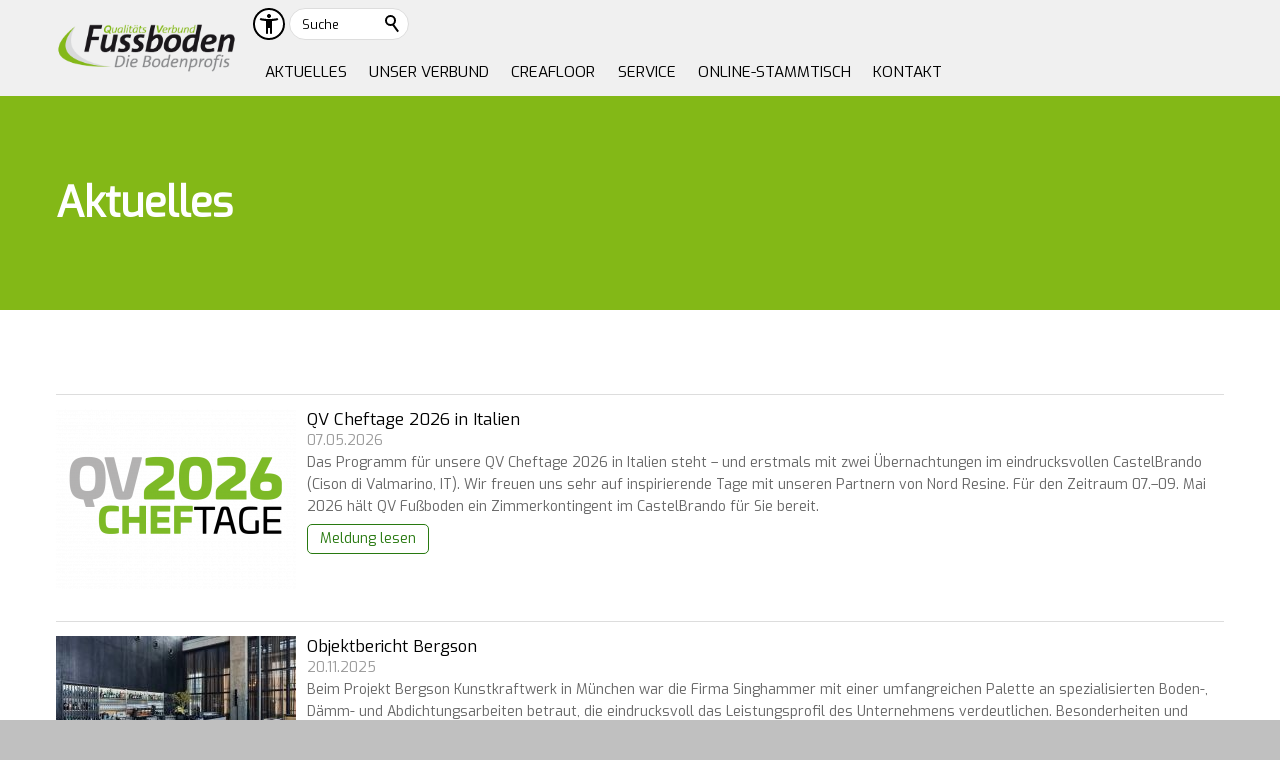

--- FILE ---
content_type: text/html; charset=utf-8
request_url: http://bodenprofis.de/qv/aktuelles/
body_size: 24866
content:
<!DOCTYPE html>
<html lang="de" class="pagestatus-init no-js no-weditor scrolled-top page_var0 object-default project-qv subdir-aktuelles navId-561865561865"><head><meta charset="UTF-8" /><title>Aktuelle Meldungen</title><!--
      Diese Seite wurde mit Weblication® CMS erstellt.
      Weblication® ist ein Produkt der Scholl Communications AG in 77694 Kehl.
      Weitere Informationen finden Sie unter https://www.weblication.de bzw. https://scholl.de.
    --><meta name="Description" content="Aktuelle Meldungen aus unserem Unternehmen."/><meta name="Keywords" content="aktuelles, meldungen"/><meta name="Robots" content="noarchive, index, noodp"/><meta name="viewport" content="width=device-width, initial-scale=1"/><meta name="referrer" content="same-origin"/><meta name="Generator" content="Weblication® CMS"/><!--[if IE]><meta http-equiv="x-ua-compatible" content="IE=edge" /><![endif]--><meta name="format-detection" content="telephone=no"/><meta name="geo.region" content="DE-BW"/><meta name="geo.placename" content="Spitzäcker 1, 88682 Salem"/><meta name="geo.position" content="47.797468;9.320521"/><link rel="alternate" hreflang="de" href="http://fussbodendoktor.de/qv/aktuelles/index.php"/><link rel="icon" href="/qv-wGlobal/wGlobal/layout/images/site-icons/favicon.ico"/><link rel="canonical" href="https://www.qv-fussboden.de/qv/aktuelles/"/><script>document.documentElement.className = document.documentElement.className.replace('no-js', 'js');wNavidStandard='561865561865';wProjectPath='/qv'; </script><!--WNEOUC:<link rel="stylesheet" href="/qv-wGlobal/wGlobal/layout/styles/optimized/design_17eafe9ec852006e10e80b6f3f305683.css?1764004760"/>:WNEOUC--><!--WEOUCO--><style>
@media (min-width: 1200px){}@media (max-width: 1199px){}@media (min-width: 992px){}@media (max-width: 991px){}@media (min-width: 768px){}@media (max-width: 767px){}@media (min-width: 576px){}@media (max-width: 575px){}@media (min-width: 415px){}@media (max-width: 414px){}:root{--baseColorPrimary1:#83b817;--baseColorPrimary2:#364810;--baseColorWhite:#FFFFFF;--baseColorLighter:#F0F0F0;--baseColorLight:#DDDDDD;--baseColorSemi:#C0C0C0;--baseColorDark:#888888;--baseColorDarker:#444444;--baseColorBlack:#000000;--backgroundColorBody:#C0C0C0;--backgroundColorHeader:var(--baseColorLighter);--backgroundColorHeaderBefore:#364810;--fontColorHeaderBefore:var(--baseColorWhite);--fontColorSearchSymbolHeaderBefore:var(--baseColorWhite);--fontColorHeaderAfter:var(--baseColorDark);--backgroundColorHeaderAfter:var(--baseColorLight);--fontColorSearchSymbolHeader:var(--baseColorBlack);--fontColorSearchSymbolHeaderAfter:var(--baseColorBlack);--backgroundColorSearchLayer:var(--baseColorLight);--fontColorNavigationMetaHeaderMainLevel1:rgba(0,0,0,0.4);--fontColorNavigationMetaHeaderMainLevel1Selected:rgba(0,0,0,0.6);--fontColorNavigationMetaHeaderMainLevel1Hover:rgba(0,0,0,0.6);--fontColorNavigationMetaHeaderMainLevel1Active:rgba(0,0,0,0.6);--fontColorNavigationMetaHeaderBeforeLevel1:var(--baseColorWhite);--fontColorNavigationMetaHeaderBeforeLevel1Selected:var(--baseColorLighter);--fontColorNavigationMetaHeaderBeforeLevel1Hover:var(--baseColorLighter);--fontColorNavigationMetaHeaderBeforeLevel1Active:var(--baseColorLighter);--backgroundColorNavigationMeta:transparent;--backgroundColorNavigationMain:transparent;--backgroundColorNavigationMainLayer:var(--baseColorLighter);--backgroundColorMegaDropdown:var(--baseColorLighter);--backgroundColorNavigationMainBlockBefore:transparent;--fontColorNavigationMainLevel1:var(--baseColorBlack);--fontColorNavigationMainLevel1Selected:var(--baseColorBlack);--fontColorNavigationMainLevel1Hover:var(--baseColorBlack);--fontColorNavigationMainLevel1Active:var(--baseColorBlack);--fontColorNavigationMainLevel2:var(--baseColorBlack);--fontColorNavigationMainLevel2Selected:var(--baseColorBlack);--fontColorNavigationMainLevel2Hover:var(--baseColorBlack);--fontColorNavigationMainLevel2Active:var(--baseColorBlack);--backgroundColorNavigationMainLevel1:transparent;--backgroundColorNavigationMainLevel1Selected:transparent;--backgroundColorNavigationMainLevel1Hover:transparent;--backgroundColorNavigationMainLevel1Active:transparent;--backgroundColorNavigationMainLevel2:transparent;--backgroundColorNavigationMainLevel2Selected:transparent;--backgroundColorNavigationMainLevel2Hover:rgba(0,0,0,0.02);--backgroundColorNavigationMainLevel2Active:rgba(0,0,0,0.05);--symbolColorNavigationMenu:var(--baseColorBlack);--backgroundColorNavigationMenu:var(--baseColorLighter);--fontColorNavigationMenuLevel1:var(--baseColorBlack);--fontColorNavigationMenuLevel1Selected:var(--baseColorBlack);--fontColorNavigationMenuLevel1Hover:var(--baseColorBlack);--fontColorNavigationMenuLevel1Active:var(--baseColorBlack);--fontColorNavigationMenuLevel2:var(--baseColorBlack);--fontColorNavigationMenuLevel2Selected:var(--baseColorBlack);--fontColorNavigationMenuLevel2Hover:var(--baseColorBlack);--fontColorNavigationMenuLevel2Active:var(--baseColorBlack);--backgroundColorNavigationMenuLevel1:transparent;--backgroundColorNavigationMenuLevel1Selected:transparent;--backgroundColorNavigationMenuLevel1Hover:transparent;--backgroundColorNavigationMenuLevel1Active:rgba(0,0,0,0.05);--backgroundColorNavigationMenuLevel2:transparent;--backgroundColorNavigationMenuLevel2Selected:transparent;--backgroundColorNavigationMenuLevel2Hover:transparent;--backgroundColorNavigationMenuLevel2Active:rgba(0,0,0,0.05);--backgroundColorNavigationSub:transparent;--fontColorNavigationSubLevel1:var(--baseColorBlack);--fontColorNavigationSubLevel1Selected:var(--baseColorBlack);--fontColorNavigationSubLevel1Hover:var(--baseColorBlack);--fontColorNavigationSubLevel1Active:var(--baseColorBlack);--fontColorNavigationSubLevel2:var(--baseColorBlack);--fontColorNavigationSubLevel2Selected:var(--baseColorBlack);--fontColorNavigationSubLevel2Hover:var(--baseColorBlack);--fontColorNavigationSubLevel2Active:var(--baseColorBlack);--backgroundColorNavigationSubLevel1:transparent;--backgroundColorNavigationSubLevel1Selected:transparent;--backgroundColorNavigationSubLevel1Hover:transparent;--backgroundColorNavigationSubLevel1Active:transparent;--backgroundColorNavigationSubLevel2:transparent;--backgroundColorNavigationSubLevel2Selected:transparent;--backgroundColorNavigationSubLevel2Hover:transparent;--backgroundColorNavigationSubLevel2Active:transparent;--fontColorNavigationBreadcrumb:rgba(0,0,0,0.5);--fontColorNavigationBreadcrumbHover:var(--baseColorBlack);--fontColorNavigationBreadcrumbActive:var(--baseColorBlack);--backgroundColorNavigationBreadcrumb:transparent;--backgroundColorContent:var(--baseColorWhite);--fontColorDefault:var(--baseColorBlack);--fontColorSub:rgba(0,0,0,0.5);--fontColorWeak:rgba(0,0,0,0.4);--fontColorInverseDefault:var(--baseColorWhite);--fontColorInverseSub:rgba(255,255,255,0.5);--fontColorInverseWeak:rgba(255,255,255,0.5);--fontColorError:var(--baseColorPrimary1);--fontColorHeadline1:var(--baseColorBlack);--fontColorHeadline2:#000000;--fontColorHeadline3:var(--baseColorBlack);--fontColorHeadline4:var(--baseColorBlack);--fontColorHeadline5:var(--baseColorBlack);--fontColorHeadline6:var(--baseColorBlack);--fontColorInverseHeadline1:var(--baseColorWhite);--fontColorInverseHeadline2:var(--baseColorWhite);--fontColorInverseHeadline3:var(--baseColorWhite);--fontColorInverseHeadline4:var(--baseColorWhite);--fontColorInverseHeadline5:var(--baseColorWhite);--fontColorInverseHeadline6:var(--baseColorWhite);--fontColorLink:#287910;--fontColorLinkHover:rgba(0,0,0,0.8);--fontColorLinkActive:rgba(0,0,0,0.8);--fontColorInverseLink:rgba(255,255,255,0.7);--fontColorInverseLinkHover:var(--baseColorWhite);--fontColorInverseLinkActive:var(--baseColorWhite);--fontColorEntryTitle:var(--baseColorBlack);--fontColorEntryDate:rgba(0,0,0,0.4);--fontColorEntryDescription:rgba(0,0,0,0.6);--fontColorInverseEntryTitle:var(--baseColorWhite);--fontColorInverseEntryDate:rgba(255,255,255,0.4);--fontColorInverseEntryDescription:rgba(255,255,255,0.6);--backgroundColorWhite:var(--baseColorWhite);--backgroundColorBlack:var(--baseColorBlack);--backgroundColorLight1:var(--baseColorLighter);--backgroundColorLight2:var(--baseColorLight);--backgroundColorDark1:var(--baseColorDarker);--backgroundColorDark2:var(--baseColorPrimary1);--backgroundColorError:rgba(251,0,8,0.3);--borderColorDefault:var(--baseColorLight);--borderColorLight:var(--baseColorLighter);--borderColorDark:rgba(68,68,68,0.5);--borderColorLines:var(--baseColorLight);--backgroundColorButton:var(--baseColorPrimary1);--backgroundColorButtonHover:rgba(131,184,23,0.8);--backgroundColorButtonActive:rgba(131,184,23,0.6);--borderColorButton:var(--baseColorPrimary1);--borderColorButtonHover:rgba(131,184,23,0.8);--borderColorButtonActive:rgba(131,184,23,0.6);--fontColorButton:var(--baseColorWhite);--fontColorButtonHover:var(--baseColorWhite);--fontColorButtonActive:var(--baseColorWhite);--backgroundColorInverseButton:var(--baseColorWhite);--backgroundColorInverseButtonHover:rgba(255,255,255,0.8);--backgroundColorInverseButtonActive:rgba(255,255,255,0.6);--borderColorInverseButton:var(--baseColorLight);--borderColorInverseButtonHover:rgba(255,255,255,0.8);--borderColorInverseButtonActive:rgba(255,255,255,0.6);--fontColorInverseButton:var(--baseColorBlack);--fontColorInverseButtonHover:var(--baseColorBlack);--fontColorInverseButtonActive:var(--baseColorBlack);--backgroundColorInputs:var(--baseColorWhite);--borderColorInput:var(--baseColorLight);--borderColorInputFocus:var(--baseColorSemi);--backgroundColorTable:transparent;--backgroundColorTableHeader:var(--baseColorDark);--backgroundColorTableCellHightlighted:var(--baseColorLighter);--borderColorTable:var(--baseColorDark);--colorLinkIcon:var(--fontColorLink);--colorLinkIconInverse:var(--fontColorInverseLink);--fontColorFunctions:var(--baseColorSemi);--fontColorFunctionsActive:var(--baseColorDark);--backgroundColorFunctions:transparent;--backgroundColorFunctionsActive:transparent;--backgroundColorFooter:var(--baseColorDarker);--isDarkBackgroundFooter:yes}@font-face{font-family:'Exo';font-style:normal;src:local('Exo'), local('Exo'), url(/qv-wGlobal/wGlobal/layout/webfonts/Exo/Exo-Regular.ttf) format('truetype')}.isDarkBackground{}.isDarkBackground div, .isDarkBackground span, .isDarkBackground p, .isDarkBackground strong, .isDarkBackground em, .isDarkBackground ul, .isDarkBackground li{color:#FFFFFF}.isDarkBackground a, .isDarkBackground a *{color:rgba(255,255,255,0.7)}.isDarkBackground a:hover, .isDarkBackground a *:hover{color:#FFFFFF}.isDarkBackground .accordionHeaderOpener{}.isDarkBackground .accordionHeaderOpener:before, .isDarkBackground .accordionHeaderOpener:after{background-color:#FFFFFF !important}.isDarkBackground .text-sub{color:rgba(255,255,255,0.5)}.isDarkBackground .text-weak{color:rgba(255,255,255,0.5)}.isDarkBackground h1, .isDarkBackground h1 *{color:#FFFFFF}.isDarkBackground h2, .isDarkBackground h2 *{color:#FFFFFF}.isDarkBackground h3, .isDarkBackground h3 *{color:#FFFFFF}.isDarkBackground h4, .isDarkBackground h4 *, .isDarkBackground h5, .isDarkBackground h5 *, .isDarkBackground h6, .isDarkBackground h6 *{color:#FFFFFF}.isDarkBackground .listDefault, .isDarkBackground .listSearch{}.isDarkBackground .listDefault .listEntryTitle, .isDarkBackground .listSearch .listEntryTitle{color:#FFFFFF}.isDarkBackground .listDefault .listEntryDate, .isDarkBackground .listSearch .listEntryDate{color:rgba(255,255,255,0.4)}.isDarkBackground .listDefault .listEntryDescription, .isDarkBackground .listDefault .listEntryDescription *, .isDarkBackground .listSearch .listEntryDescription, .isDarkBackground .listSearch .listEntryDescription *{color:rgba(255,255,255,0.6)}.isDarkBackground .listDefault .listEntryUrl > a, .isDarkBackground .listSearch .listEntryUrl > a{color:rgba(255,255,255,0.7)}.isDarkBackground .listDefault .listEntryUrl > a:hover, .isDarkBackground .listSearch .listEntryUrl > a:hover{color:#FFFFFF}.isDarkBackground .isLightBackground{}.isDarkBackground .isLightBackground div, .isDarkBackground .isLightBackground span, .isDarkBackground .isLightBackground p, .isDarkBackground .isLightBackground strong, .isDarkBackground .isLightBackground em, .isDarkBackground .isLightBackground ul, .isDarkBackground .isLightBackground li{color:#000000}.isDarkBackground .isLightBackground a, .isDarkBackground .isLightBackground a *{color:#287910}.isDarkBackground .isLightBackground a:hover, .isDarkBackground .isLightBackground a *:hover{color:rgba(0,0,0,0.8)}.isDarkBackground .isLightBackground .accordionHeaderOpener{}.isDarkBackground .isLightBackground .accordionHeaderOpener:before, .isDarkBackground .isLightBackground .accordionHeaderOpener:after{background-color:#000000 !important}.isDarkBackground .isLightBackground .text-sub{color:rgba(0,0,0,0.5)}.isDarkBackground .isLightBackground .text-weak{color:rgba(0,0,0,0.4)}.isDarkBackground .isLightBackground h1, .isDarkBackground .isLightBackground h1 *{color:#000000}.isDarkBackground .isLightBackground h2, .isDarkBackground .isLightBackground h2 *{color:#000000}.isDarkBackground .isLightBackground h3, .isDarkBackground .isLightBackground h3 *{color:#000000}.isDarkBackground .isLightBackground h4, .isDarkBackground .isLightBackground h4 *, .isDarkBackground .isLightBackground h5, .isDarkBackground .isLightBackground h5 *, .isDarkBackground .isLightBackground h6, .isDarkBackground .isLightBackground h6 *{color:#000000}.isDarkBackground .isLightBackground .listDefault, .isDarkBackground .isLightBackground .listSearch{}.isDarkBackground .isLightBackground .listDefault .listEntryTitle, .isDarkBackground .isLightBackground .listSearch .listEntryTitle{color:#000000}.isDarkBackground .isLightBackground .listDefault .listEntryDate, .isDarkBackground .isLightBackground .listSearch .listEntryDate{color:rgba(0,0,0,0.4)}.isDarkBackground .isLightBackground .listDefault .listEntryDescription, .isDarkBackground .isLightBackground .listDefault .listEntryDescription *, .isDarkBackground .isLightBackground .listSearch .listEntryDescription, .isDarkBackground .isLightBackground .listSearch .listEntryDescription *{color:rgba(0,0,0,0.6)}.isDarkBackground .isLightBackground .listDefault .listEntryUrl > a, .isDarkBackground .isLightBackground .listSearch .listEntryUrl > a{color:#287910}.isDarkBackground .isLightBackground .listDefault .listEntryUrl > a:hover, .isDarkBackground .isLightBackground .listSearch .listEntryUrl > a:hover{color:rgba(0,0,0,0.8)}@media (min-width: 768px){}html.embedpage-body-open{overflow:hidden}@media (min-width:360px){}html.wglBox{}html.ios .wLightbox .wLightboxOuter .wLightboxInner{-webkit-overflow-scrolling:touch;overflow-y:scroll}@media (min-width: 768px){}@media (min-width: 768px){}@media (min-width: 768px){}@media (min-width: 768px){}@media (min-width: 768px){}@media (min-width: 768px){}@media (min-width: 1200px){}@media (min-width: 768px){}@media print{}#blockContentInner{}#blockContentInner .elementSection > div, #blockContentInner .elementSectionObjectShopProduct > div, #blockContentInner .elementSectionObjectLocation > div, #blockContentInner .elementSectionObjectEventMulti > div, #blockContentInner .elementSectionObjectContactPerson > div{}html:lang(en) .wReaderPanelEmbed .wButtonStartReading:before{content:'Read aloud'}html:lang(en) .wReaderPanelEmbed .wButtonStopReading:before{content:'Stop'}#blockHeader #scrollProgress{position:absolute}:root{--heightBlockHeader:48px;--visibleHeightShifted:8px;--adaptHeightBlockHeaderOuter:yes}@media only screen and (min-width: 992px){:root{--heightBlockHeader:96px;--adaptHeightBlockHeaderOuter:yes;--visibleHeightShifted:8px}}#blockHeader{position:fixed;z-index:100;top:0;width:100%;border-bottom:1px solid transparent;transition:transform 0.3s ease-in-out, background 0.3s linear}.scrolldirection-up #blockHeader{transform:translateY(0);transition:transform 0.2s ease-in-out}.scrolldirection-down:not(.navmenu-open) #blockHeader{transform:translateY(calc(var(--visibleHeightShifted) - var(--heightBlockHeader))) !important;transition:transform 1.2s ease-in-out}.no-weditor .headerElementContainerVisibility_var30{}@media (min-width: 992px){.no-weditor .headerElementContainerVisibility_var30{display:none}}@media (min-width: 992px){}@media (max-width: 991px){}@media (prefers-contrast:more){}@media (prefers-contrast:more){}.headerElementLogo{position:relative}.headerElementLogo .logoImg, .headerElementLogo .logoImgMobile{display:block;height:32px}.headerElementLogo .logoImgFull{display:none}.headerElementLogo .logoImgOnScroll{display:none}.headerElementLogo .logoSVG svg{height:100%}@media (min-width: 992px){.headerElementLogo{}.headerElementLogo .logoImgMobile{display:none}.headerElementLogo .logoImg, .headerElementLogo .logoImgFull{display:block}}@media (min-width: 992px){}@media (min-width: 992px){}.headerElementLogo_var25{}.headerElementLogo_var25 .logoImg, .headerElementLogo_var25 .logoImgMobile{height:32px}@media (min-width: 992px){.headerElementLogo_var25{height:48px;transition:height 0.3s linear}.headerElementLogo_var25 .logoImgMobile{display:none}.headerElementLogo_var25 .logoImg, .headerElementLogo_var25 .logoImgFull{display:block;height:48px;transition:height 0.3s linear}}@media (min-width: 992px){}@media (min-width: 992px){}.headerElementLogoMobile_var0{}@media (max-width: 991px){}@media (max-width: 991px){}.headerElementNavigation{}.headerElementNavigation_var0{--heightBlockHeaderNavigation:var(--heightBlockHeader)}@media (max-width: 991px){.headerElementNavigation_var0{}.headerElementNavigation_var0 html.navmenu-open{overflow:hidden}.headerElementNavigation_var0 .headerNavigation{width:100%;position:relative}.headerElementNavigation_var0 .headerNavigation .navlayerBackParentTitle, .headerElementNavigation_var0 .headerNavigation .navlayerBackTitle, .headerElementNavigation_var0 .headerNavigation .navlayerTitle, .headerElementNavigation_var0 .headerNavigation .navlayerCloser{display:none}.headerElementNavigation_var0 .headerNavigation #navigationMenuPre, .headerElementNavigation_var0 .headerNavigation #navigationMenuBetween, .headerElementNavigation_var0 .headerNavigation #navigationMenuPost{display:none}.headerElementNavigation_var0 .headerNavigation.open{}.headerElementNavigation_var0 .headerNavigation.open #navigationMenuPre{display:flex !important;padding:1rem 8px 1rem 2rem;background:var(--backgroundColorNavigationMenu)}.headerElementNavigation_var0 .headerNavigation.open #navigationMenuPre:empty{padding:0}.headerElementNavigation_var0 .headerNavigation.open #navigationMenuPost{display:flex !important;padding:1rem 8px 1rem 2rem;background:var(--backgroundColorNavigationMenu);height:100%}.headerElementNavigation_var0 .headerNavigation.open #navigationMenuPost:empty{padding:0}.headerElementNavigation_var0 .headerNavigation > nav > div{display:flex;flex-direction:column;position:fixed;width:100vw;scrollbar-width:none;scrollbar-color:transparent transparent;top:var(--heightBlockHeaderNavigation);height:calc(100vh - var(--heightBlockHeaderNavigation));right:-480px;transition:right 0.3s ease-in-out;height:calc(100vh - var(--heightBlockHeaderNavigation));overflow:auto;background-color:var(--backgroundColorNavigationMenu);z-index:100000}.headerElementNavigation_var0 .headerNavigation > nav > div::-webkit-scrollbar{display:none}.headerElementNavigation_var0 .headerNavigation ul{list-style-type:none;margin:0;padding:0}.headerElementNavigation_var0 .headerNavigation li{position:relative;display:grid;align-items:center;margin:0;padding:0;grid-template-columns:1fr 32px}.headerElementNavigation_var0 .headerNavigation li > a{display:block;text-decoration:none;text-align:left}.headerElementNavigation_var0 .headerNavigation li > ul{display:none}.headerElementNavigation_var0 .headerNavigation li.selected, .headerElementNavigation_var0 .headerNavigation li.descendantSelected{}.headerElementNavigation_var0 .headerNavigation li.selected > ul, .headerElementNavigation_var0 .headerNavigation li.descendantSelected > ul{display:block}.headerElementNavigation_var0 .headerNavigation > nav > div{max-width:480px}.headerElementNavigation_var0 .headerNavigation > nav > div > ul{width:100%;margin:0 auto;padding:1rem 8px 1rem 0.5rem;background:var(--backgroundColorNavigationMenuMain)}.headerElementNavigation_var0 .headerNavigation > nav > div > ul > li{border-bottom:none 1px;font-size:;font-weight:;line-height:;background-color:var(--backgroundColorNavigationMenuLevel1)}.headerElementNavigation_var0 .headerNavigation > nav > div > ul > li > a{padding:0.3rem 0.5rem 0.3rem 0.5rem;color:var(--fontColorNavigationMenuLevel1)}.headerElementNavigation_var0 .headerNavigation > nav > div > ul > li > a[data-hasiconimg]{display:flex}.headerElementNavigation_var0 .headerNavigation > nav > div > ul > li > a[data-hasiconimg] .iconImg{padding-right:0.3rem}.headerElementNavigation_var0 .headerNavigation > nav > div > ul > li.selected, .headerElementNavigation_var0 .headerNavigation > nav > div > ul > li.descendantSelected{background-color:var(--backgroundColorNavigationMenuLevel1Selected)}.headerElementNavigation_var0 .headerNavigation > nav > div > ul > li.selected > a, .headerElementNavigation_var0 .headerNavigation > nav > div > ul > li.descendantSelected > a{color:var(--fontColorNavigationMenuLevel1Selected)}.headerElementNavigation_var0 .headerNavigation > nav > div > ul > li:hover{background-color:var(--backgroundColorNavigationMenuLevel1Hover)}.headerElementNavigation_var0 .headerNavigation > nav > div > ul > li:hover > a{color:var(--fontColorNavigationMenuLevel1Hover)}.headerElementNavigation_var0 .headerNavigation > nav > div > ul > li:active{background-color:var(--backgroundColorNavigationMenuLevel1Active)}.headerElementNavigation_var0 .headerNavigation > nav > div > ul > li:active > a{color:var(--fontColorNavigationMenuLevel1Active)}.headerElementNavigation_var0 .headerNavigation > nav > div > ul > li > ul{margin-bottom:1rem;grid-column:1 / span 2}.headerElementNavigation_var0 .headerNavigation > nav > div > ul > li > ul > li{font-size:;font-weight:;line-height:;background-color:var(--backgroundColorNavigationMenuLevel2)}.headerElementNavigation_var0 .headerNavigation > nav > div > ul > li > ul > li > a{padding:0.2rem 0.5rem 0.2rem 1.5rem;color:var(--fontColorNavigationMenuLevel2)}.headerElementNavigation_var0 .headerNavigation > nav > div > ul > li > ul > li.selected, .headerElementNavigation_var0 .headerNavigation > nav > div > ul > li > ul > li.descendantSelected{background-color:var(--backgroundColorNavigationMenuLevel2Selected)}.headerElementNavigation_var0 .headerNavigation > nav > div > ul > li > ul > li.selected > a, .headerElementNavigation_var0 .headerNavigation > nav > div > ul > li > ul > li.descendantSelected > a{color:var(--fontColorNavigationMenuLevel2Selected)}.headerElementNavigation_var0 .headerNavigation > nav > div > ul > li > ul > li:hover{background-color:var(--backgroundColorNavigationMenuLevel2Hover)}.headerElementNavigation_var0 .headerNavigation > nav > div > ul > li > ul > li:hover > a{color:var(--fontColorNavigationMenuLevel2Hover)}.headerElementNavigation_var0 .headerNavigation > nav > div > ul > li > ul > li:active{background-color:var(--backgroundColorNavigationMenuLevel2Active)}.headerElementNavigation_var0 .headerNavigation > nav > div > ul > li > ul > li:active > a{color:var(--fontColorNavigationMenuLevel2Active)}.headerElementNavigation_var0 .headerNavigation > nav > div > ul > li > ul > li > ul{margin-bottom:0.6rem;grid-column:1 / span 2}.headerElementNavigation_var0 .headerNavigation > nav > div > ul > li > ul > li > ul > li{font-size:;font-weight:;line-height:;background-color:var(--backgroundColorNavigationMenuLevel2)}.headerElementNavigation_var0 .headerNavigation > nav > div > ul > li > ul > li > ul > li > a{padding:0.1rem 0.5rem 0.1rem 2.5rem;color:var(--fontColorNavigationMenuLevel2)}.headerElementNavigation_var0 .headerNavigation > nav > div > ul > li > ul > li > ul > li.selected, .headerElementNavigation_var0 .headerNavigation > nav > div > ul > li > ul > li > ul > li.descendantSelected{background-color:var(--backgroundColorNavigationMenuLevel2Selected)}.headerElementNavigation_var0 .headerNavigation > nav > div > ul > li > ul > li > ul > li.selected > a, .headerElementNavigation_var0 .headerNavigation > nav > div > ul > li > ul > li > ul > li.descendantSelected > a{color:var(--fontColorNavigationMenuLevel2Selected)}.headerElementNavigation_var0 .headerNavigation > nav > div > ul > li > ul > li > ul > li:hover{background-color:var(--backgroundColorNavigationMenuLevel2Hover)}.headerElementNavigation_var0 .headerNavigation > nav > div > ul > li > ul > li > ul > li:hover > a{color:var(--fontColorNavigationMenuLevel2Hover)}.headerElementNavigation_var0 .headerNavigation > nav > div > ul > li > ul > li > ul > li:active{background-color:var(--backgroundColorNavigationMenuLevel2Active)}.headerElementNavigation_var0 .headerNavigation > nav > div > ul > li > ul > li > ul > li:active > a{color:var(--fontColorNavigationMenuLevel2Active)}.headerElementNavigation_var0 .headerNavigation > nav > div > ul > li > ul > li > ul > li span.navpointToggler{padding-right:0}.headerElementNavigation_var0 .headerNavigation > nav > div > ul > li > ul > li > ul > li > ul{margin-bottom:0.6rem;grid-column:1 / span 2}.headerElementNavigation_var0 .headerNavigation > nav > div > ul > li > ul > li > ul > li > ul > li{font-size:;font-weight:;line-height:;background-color:var(--backgroundColorNavigationMenuLevel2)}.headerElementNavigation_var0 .headerNavigation > nav > div > ul > li > ul > li > ul > li > ul > li > a{padding:0.1rem 0.5rem 0.1rem 3.5rem;color:var(--fontColorNavigationMenuLevel2)}.headerElementNavigation_var0 .headerNavigation > nav > div > ul > li > ul > li > ul > li > ul > li.selected, .headerElementNavigation_var0 .headerNavigation > nav > div > ul > li > ul > li > ul > li > ul > li.descendantSelected{background-color:var(--backgroundColorNavigationMenuLevel2Selected)}.headerElementNavigation_var0 .headerNavigation > nav > div > ul > li > ul > li > ul > li > ul > li.selected > a, .headerElementNavigation_var0 .headerNavigation > nav > div > ul > li > ul > li > ul > li > ul > li.descendantSelected > a{color:var(--fontColorNavigationMenuLevel2Selected)}.headerElementNavigation_var0 .headerNavigation > nav > div > ul > li > ul > li > ul > li > ul > li:hover{background-color:var(--backgroundColorNavigationMenuLevel2Hover)}.headerElementNavigation_var0 .headerNavigation > nav > div > ul > li > ul > li > ul > li > ul > li:hover > a{color:var(--fontColorNavigationMenuLevel2Hover)}.headerElementNavigation_var0 .headerNavigation > nav > div > ul > li > ul > li > ul > li > ul > li:active{background-color:var(--backgroundColorNavigationMenuLevel2Active)}.headerElementNavigation_var0 .headerNavigation > nav > div > ul > li > ul > li > ul > li > ul > li:active > a{color:var(--fontColorNavigationMenuLevel2Active)}.headerElementNavigation_var0 .headerNavigation > nav > div > ul > li > ul > li > ul > li > ul > li span.navpointToggler{padding-right:0}.headerElementNavigation_var0 .headerNavigation > nav > div > ul[data-source='meta']{flex:1;background:var(--backgroundColorNavigationMenuMeta);padding:0rem 8px 0rem 1rem}.headerElementNavigation_var0 .headerNavigation > nav > div > ul[data-source='meta'] > li{transition:none;line-height:150%;font-size:0.9rem;font-weight:normal;border-bottom:none}.headerElementNavigation_var0 .headerNavigation > nav > div > ul[data-source='meta'] > li > a{padding:0.3rem 0.5rem 0.3rem 0.5rem}.headerElementNavigation_var0 .headerNavigation .navpointEmbedToggler{display:none}.headerElementNavigation_var0 .headerNavigation span.navpointToggler{cursor:pointer;width:32px;height:32px;box-sizing:content-box}.headerElementNavigation_var0 .headerNavigation span.navpointToggler:before, .headerElementNavigation_var0 .headerNavigation span.navpointToggler:after{transition:all 0.3s ease-in-out;content:'';position:absolute;margin:16px 0 0 4px;display:block;width:14px;height:2px;background-color:var(--fontColorNavigationMenuLevel1);transform:rotate(40deg)}.headerElementNavigation_var0 .headerNavigation span.navpointToggler:after{margin-left:14px;transform:rotate(-40deg)}.headerElementNavigation_var0 .headerNavigation span.navpointToggler.open{}.headerElementNavigation_var0 .headerNavigation span.navpointToggler.open:before{transform:rotate(-40deg)}.headerElementNavigation_var0 .headerNavigation span.navpointToggler.open:after{transform:rotate(40deg)}.headerElementNavigation_var0 .headerNavigation .hasMegaDropdown:not(.childs) > span.navpointToggler{display:none}.headerElementNavigation_var0 .navLevelEmbed{display:none}}@media (min-width: 576px) and (max-width: 991px){.headerElementNavigation_var0 .headerNavigation.open #navigationMenuPre{padding-right:calc(2rem + 8px)}}@media (min-width: 576px) and (max-width: 991px){.headerElementNavigation_var0 .headerNavigation.open #navigationMenuPost{padding-right:calc(2rem + 8px)}}@media (min-width: 576px) and (max-width: 991px){.headerElementNavigation_var0 .headerNavigation > nav > div > ul{padding:1rem calc(2rem + 8px) 1rem 1rem}}@media (min-width: 992px) and (max-width: 991px){.headerElementNavigation_var0 .headerNavigation > nav > div > ul{padding:1rem calc(4rem + 8px) 1rem 1rem}}@media (min-width: 576px) and (max-width: 991px){.headerElementNavigation_var0 .headerNavigation > nav > div > ul[data-source='meta']{padding-right:calc(2rem + 8px)}}@media (max-width: 991px){}@media (min-width: 415px) and (max-width: 992px) and (max-width: 991px){}@media (min-width: 992px) and (max-width: 991px){}@media (max-width: 428px) and (max-width: 992px) and (max-width: 991px){}@media (max-width: 428px) and (max-width: 992px) and (max-width: 991px){}@media (min-width: 640px) and (max-width: 991px){}@media (min-width: 960px) and (max-width: 991px){}@media (min-width: 1280px) and (max-width: 991px){}@media (max-width: 428px) and (max-width: 992px) and (max-width: 991px){}@media (max-width: 991px){}.headerElementNavigationFull_var0{}.headerElementNavigationFull_var0.headerElementNavigationOpentype_varclick{}.headerElementNavigationFull_var0.headerElementNavigationClosetype_varclick{}.headerElementNavigationFull_var0 .headerNavigation{--wMegadropdownInsertPos:append-navigationMain}@media (min-width: 992px){.headerElementNavigationFull_var0{}.headerElementNavigationFull_var0 #navigationMainToggler{display:none}.headerElementNavigationFull_var0 .headerNavigation{background-color:var(--backgroundColorNavigationMain);user-select:none;-webkit-user-select:none;-ms-user-select:none;width:100%}.headerElementNavigationFull_var0 .headerNavigation > nav{}.headerElementNavigationFull_var0 .headerNavigation ul{list-style-type:none;margin:0;padding:0}.headerElementNavigationFull_var0 .headerNavigation .navlayerBackParentTitle, .headerElementNavigationFull_var0 .headerNavigation .navlayerBackTitle, .headerElementNavigationFull_var0 .headerNavigation .navlayerTitle, .headerElementNavigationFull_var0 .headerNavigation .navlayerCloser{display:none}.headerElementNavigationFull_var0 .headerNavigation > nav > div{}.headerElementNavigationFull_var0 .headerNavigation > nav > div li{margin:0;padding:0}.headerElementNavigationFull_var0 .headerNavigation > nav > div li > a{display:block;text-decoration:none}.headerElementNavigationFull_var0 .headerNavigation > nav > div li > span.navpointToggler{display:none}.headerElementNavigationFull_var0 .headerNavigation > nav > div li > ul{display:none;position:absolute;z-index:80}.headerElementNavigationFull_var0 .headerNavigation > nav > div > ul{display:flex}.headerElementNavigationFull_var0 .headerNavigation > nav > div > ul[data-source='meta']{display:none}.headerElementNavigationFull_var0 .headerNavigation > nav > div > ul > li{display:flex;position:relative}.headerElementNavigationFull_var0 .headerNavigation > nav > div > ul > li:after{content:'';display:block;position:absolute;width:100%;height:0px;left:0;bottom:-0px}.headerElementNavigationFull_var0 .headerNavigation > nav > div > ul > li > ul{margin-top:0}.headerElementNavigationFull_var0 .headerNavigation > nav > div > ul > li > a{font-family:Exo, Sans-serif;font-size:1.1rem;font-weight:;color:var(--fontColorNavigationMainLevel1);background-color:var(--backgroundColorNavigationMainLevel1);padding:0rem 0.8rem;line-height:48px;white-space:nowrap}.headerElementNavigationFull_var0 .headerNavigation > nav > div > ul > li > a[data-hasiconimg]{display:flex}.headerElementNavigationFull_var0 .headerNavigation > nav > div > ul > li > a[data-hasiconimg] .iconImg{padding-right:0.3rem}.headerElementNavigationFull_var0 .headerNavigation > nav > div > ul > li.selected, .headerElementNavigationFull_var0 .headerNavigation > nav > div > ul > li.descendantSelected{}.headerElementNavigationFull_var0 .headerNavigation > nav > div > ul > li.selected > a, .headerElementNavigationFull_var0 .headerNavigation > nav > div > ul > li.descendantSelected > a{color:var(--fontColorNavigationMainLevel1Selected);font-weight:;font-weight:;background-color:var(--backgroundColorNavigationMainLevel1Selected)}.headerElementNavigationFull_var0 .headerNavigation > nav > div > ul > li:hover{}.headerElementNavigationFull_var0 .headerNavigation > nav > div > ul > li:hover > a{color:var(--fontColorNavigationMainLevel1Hover);background-color:var(--backgroundColorNavigationMainLevel1Hover)}.headerElementNavigationFull_var0 .headerNavigation > nav > div > ul > li > a:active{color:var(--fontColorNavigationMainLevel1Active);background-color:var(--backgroundColorNavigationMainLevel1Active)}.headerElementNavigationFull_var0 .headerNavigation > nav > div > ul > li.childs.open > .navpointToggler, .headerElementNavigationFull_var0 .headerNavigation > nav > div > ul > li.hasMegaDropdown > .navpointToggler{position:absolute;display:block;left:-200vw}html:not([data-navigationlayeropentype='click']) .headerElementNavigationFull_var0 .headerNavigation > nav > div > ul > li:not(.hasMegaDropdown):hover > ul{display:block}html[data-navigationlayeropentype='click'] .headerElementNavigationFull_var0 .headerNavigation > nav > div > ul > li.clicked:not(.hasMegaDropdown) > ul{display:block}.headerElementNavigationFull_var0 .headerNavigation > nav > div > ul > li ul{width:280px;background-color:var(--backgroundColorNavigationMainLayer);border-style:solid;border-width:0px;border-color:var(--borderColorNavigationMainLayer)}.headerElementNavigationFull_var0 .headerNavigation > nav > div > ul > li ul.subleftside > li > ul{right:100%}.headerElementNavigationFull_var0 .headerNavigation > nav > div > ul > li ul.subleftside > li.childs{}.headerElementNavigationFull_var0 .headerNavigation > nav > div > ul > li ul.subleftside > li.childs > a{padding-left:32px}.headerElementNavigationFull_var0 .headerNavigation > nav > div > ul > li > ul{top:100%;margin-top:0px}.headerElementNavigationFull_var0 .headerNavigation > nav > div > ul > li > ul > li{display:flex;position:relative;font-family:Exo, Sans-serif;font-size:0.9rem;font-weight:;background-color:var(--backgroundColorNavigationMainLevel2)}.headerElementNavigationFull_var0 .headerNavigation > nav > div > ul > li > ul > li > a{flex-grow:1;padding:0.5rem 1rem;color:var(--fontColorNavigationMainLevel2);flex-grow:1}.headerElementNavigationFull_var0 .headerNavigation > nav > div > ul > li > ul > li.selected, .headerElementNavigationFull_var0 .headerNavigation > nav > div > ul > li > ul > li.descendantSelected{background-color:var(--backgroundColorNavigationMainLevel2Selected)}.headerElementNavigationFull_var0 .headerNavigation > nav > div > ul > li > ul > li.selected > a, .headerElementNavigationFull_var0 .headerNavigation > nav > div > ul > li > ul > li.descendantSelected > a{color:var(--fontColorNavigationMainLevel2Selected);font-weight:}.headerElementNavigationFull_var0 .headerNavigation > nav > div > ul > li > ul > li:hover{background-color:var(--backgroundColorNavigationMainLevel2Hover)}.headerElementNavigationFull_var0 .headerNavigation > nav > div > ul > li > ul > li:hover > a{color:var(--fontColorNavigationMainLevel2Hover)}.headerElementNavigationFull_var0 .headerNavigation > nav > div > ul > li > ul > li:active{background-color:var(--backgroundColorNavigationMainLevel2Active)}.headerElementNavigationFull_var0 .headerNavigation > nav > div > ul > li > ul > li:active > a{color:var(--fontColorNavigationMainLevel2Active)}.headerElementNavigationFull_var0 .headerNavigation > nav > div > ul > li > ul > li:hover > ul{display:block}.headerElementNavigationFull_var0 .headerNavigation > nav > div > ul > li > ul > li.childs.open > .navpointToggler{display:block}.headerElementNavigationFull_var0 .headerNavigation > nav > div > ul > li > ul > li > ul{top:-0px;right:calc(-100% - 2 * 0px);width:calc(100% + 1 * 0px)}.headerElementNavigationFull_var0 .headerNavigation > nav > div > ul > li > ul > li > ul > li{display:flex;position:relative;font-family:Exo, Sans-serif;font-size:0.8rem;font-weight:;background-color:var(--backgroundColorNavigationMainLevel2)}.headerElementNavigationFull_var0 .headerNavigation > nav > div > ul > li > ul > li > ul > li > a{flex-grow:1;color:var(--fontColorNavigationMainLevel2);padding:0.5rem 1rem}.headerElementNavigationFull_var0 .headerNavigation > nav > div > ul > li > ul > li > ul > li.selected, .headerElementNavigationFull_var0 .headerNavigation > nav > div > ul > li > ul > li > ul > li.descendantSelected{background-color:var(--backgroundColorNavigationMainLevel2Selected)}.headerElementNavigationFull_var0 .headerNavigation > nav > div > ul > li > ul > li > ul > li.selected > a, .headerElementNavigationFull_var0 .headerNavigation > nav > div > ul > li > ul > li > ul > li.descendantSelected > a{color:var(--fontColorNavigationMainLevel2Selected);font-weight:}.headerElementNavigationFull_var0 .headerNavigation > nav > div > ul > li > ul > li > ul > li:hover{background-color:var(--backgroundColorNavigationMainLevel2Hover)}.headerElementNavigationFull_var0 .headerNavigation > nav > div > ul > li > ul > li > ul > li:hover > a{color:var(--fontColorNavigationMainLevel2Hover)}.headerElementNavigationFull_var0 .headerNavigation > nav > div > ul > li > ul > li > ul > li:active{background-color:var(--backgroundColorNavigationMainLevel2Active)}.headerElementNavigationFull_var0 .headerNavigation > nav > div > ul > li > ul > li > ul > li:active > a{color:var(--fontColorNavigationMainLevel2Active)}.headerElementNavigationFull_var0 .headerNavigation > nav > div > ul > li > ul > li > ul > li:hover > ul{display:block}.headerElementNavigationFull_var0 .headerNavigation > nav > div > ul > li > ul > li > ul > li.childs.open > .navpointToggler{display:block}.headerElementNavigationFull_var0 .headerNavigation > nav > div > ul > li > ul > li > ul > li ul{top:-0px;right:calc(-100% - 2 * 0px);width:calc(100% + 1 * 0px)}.headerElementNavigationFull_var0 .headerNavigation > nav > div > ul > li > ul > li > ul > li ul > li{display:flex;position:relative;font-family:Exo, Sans-serif;font-size:0.8rem;font-weight:;background-color:var(--backgroundColorNavigationMainLevel2)}.headerElementNavigationFull_var0 .headerNavigation > nav > div > ul > li > ul > li > ul > li ul > li > a{flex-grow:1;color:var(--fontColorNavigationMainLevel2);padding:0.5rem 1rem}.headerElementNavigationFull_var0 .headerNavigation > nav > div > ul > li > ul > li > ul > li ul > li.selected, .headerElementNavigationFull_var0 .headerNavigation > nav > div > ul > li > ul > li > ul > li ul > li.descendantSelected{background-color:var(--backgroundColorNavigationMainLevel2Selected)}.headerElementNavigationFull_var0 .headerNavigation > nav > div > ul > li > ul > li > ul > li ul > li.selected > a, .headerElementNavigationFull_var0 .headerNavigation > nav > div > ul > li > ul > li > ul > li ul > li.descendantSelected > a{color:var(--fontColorNavigationMainLevel2Selected);font-weight:}.headerElementNavigationFull_var0 .headerNavigation > nav > div > ul > li > ul > li > ul > li ul > li:hover{background-color:var(--backgroundColorNavigationMainLevel2Hover)}.headerElementNavigationFull_var0 .headerNavigation > nav > div > ul > li > ul > li > ul > li ul > li:hover > a{color:var(--fontColorNavigationMainLevel2Hover)}.headerElementNavigationFull_var0 .headerNavigation > nav > div > ul > li > ul > li > ul > li ul > li:active{background-color:var(--backgroundColorNavigationMainLevel2Active)}.headerElementNavigationFull_var0 .headerNavigation > nav > div > ul > li > ul > li > ul > li ul > li:active > a{color:var(--fontColorNavigationMainLevel2Active)}.headerElementNavigationFull_var0 .headerNavigation > nav > div > ul > li > ul > li > ul > li ul > li:hover > ul{display:block}.headerElementNavigationFull_var0 .headerNavigation > nav > div > ul > li > ul > li > ul > li ul > li.childs.open > .navpointToggler{display:block}.headerElementNavigationFull_var0 .headerNavigation .navpointToggler{width:32px;height:24px;cursor:pointer;margin:auto 0}.headerElementNavigationFull_var0 .headerNavigation .navpointToggler:before, .headerElementNavigationFull_var0 .headerNavigation .navpointToggler:after{content:'';position:absolute;display:block;width:9px;height:1px;margin:9px 0 0 12px;background-color:var(--fontColorNavigationMainLevel2);transform:rotate(50deg)}.headerElementNavigationFull_var0 .headerNavigation .navpointToggler:after{margin:15px 0 0 12px;transform:rotate(-50deg)}.headerElementNavigationFull_var0 .headerNavigation .subleftside > li{flex-direction:row-reverse}.headerElementNavigationFull_var0 .headerNavigation .subleftside > li.childs.open > a{padding-left:0.1rem !important}.headerElementNavigationFull_var0 .headerNavigation .subleftside > li > .navpointToggler{}.headerElementNavigationFull_var0 .headerNavigation .subleftside > li > .navpointToggler:before{transform:rotate(-50deg)}.headerElementNavigationFull_var0 .headerNavigation .subleftside > li > .navpointToggler:after{transform:rotate(50deg)}.headerElementNavigationFull_var0 .navLevelEmbed{display:none;position:fixed;z-index:102;width:100vw;max-height:calc(100vh - 128px);left:0;margin-top:0px;padding:0 3rem 2rem 3rem !important;overflow:auto}.headerElementNavigationFull_var0 .navLevelEmbed > div{position:relative;background-color:var(--backgroundColorMegaDropdown);border-style:solid;border-width:0px;border-color:var(--borderColorMegaDropdown);color:var(--fontColorDefault);max-width:1200px;padding:2rem !important;margin:0 auto;padding:1rem 2rem 2rem 2rem}.headerElementNavigationFull_var0 .navLevelEmbed > div .elementSection, .headerElementNavigationFull_var0 .navLevelEmbed > div .elementSectionObjectShopProduct, .headerElementNavigationFull_var0 .navLevelEmbed > div .elementSectionObjectLocation, .headerElementNavigationFull_var0 .navLevelEmbed > div .elementSectionObjectEventMulti, .headerElementNavigationFull_var0 .navLevelEmbed > div .elementSectionObjectContactPerson{padding:0 !important}}@media (min-width: 992px){}@media (min-width: 992px){html:not([data-navigationlayeropentype='click']) .headerElementNavigationFull_var50 #navigationMain > nav > div > ul > li:not(.hasMegaDropdown):hover > ul{display:block}html[data-navigationlayeropentype='click'] .headerElementNavigationFull_var50 #navigationMain > nav > div > ul > li.clicked:not(.hasMegaDropdown) > ul{display:block}}@media (min-width: 992px) and (min-width: 992px){}@media (min-width: calc(1200px + 8rem)) and (min-width: 992px){}@media (min-width: 768px) and (min-width: 992px){}@media (min-width: 992px) and (min-width: 992px){}@media (min-width: 701px) and (min-width: 992px){}@media (min-width: 1040px) and (min-width: 992px){}@media (min-width: 1380px) and (min-width: 992px){}@media (min-width: 992px){}@media (min-width: 992px){}@media (min-width: 576px) and (min-width: 992px){}@media (min-width: 576px) and (min-width: 992px){}@media (min-width: 576px) and (min-width: 992px){}@media (min-width: 992px) and (min-width: 992px){}@media (min-width: 576px) and (min-width: 992px){}@media (min-width: 992px){}@media (min-width: 415px) and (max-width: 992px) and (min-width: 992px){}@media (min-width: 992px) and (min-width: 992px){}@media (max-width: 428px) and (max-width: 992px) and (min-width: 992px){}@media (max-width: 428px) and (max-width: 992px) and (min-width: 992px){}@media (min-width: 640px) and (min-width: 992px){}@media (min-width: 960px) and (min-width: 992px){}@media (min-width: 1280px) and (min-width: 992px){}@media (max-width: 428px) and (max-width: 992px) and (min-width: 992px){}@media (min-width: 992px){}@media (min-width: 992px){}@media (min-width: 768px) and (min-width: 992px){}@media (min-width: 768px) and (min-width: 992px){}@media (min-width: 768px) and (min-width: 992px){}@media (min-width: 992px){}@media (min-width: 992px){}@media (min-width: 992px){html:not([data-navigationlayeropentype='click']) .headerElementNavigationFull_var750 .headerNavigation > nav > div > ul > li:not(.hasMegaDropdown):hover > ul{display:block}html[data-navigationlayeropentype='click'] .headerElementNavigationFull_var750 .headerNavigation > nav > div > ul > li.clicked:not(.hasMegaDropdown) > ul{display:block}}@media (min-width: 992px){html:not([data-navigationlayeropentype='click']) .headerElementNavigationFull_var800 .headerNavigation > nav > div > ul > li:not(.hasMegaDropdown):hover > ul{display:block}html[data-navigationlayeropentype='click'] .headerElementNavigationFull_var800 .headerNavigation > nav > div > ul > li.clicked:not(.hasMegaDropdown) > ul{display:block}}@media (min-width: 992px){}@media (min-width: 576px) and (min-width: 992px){}.headerElementNavigationToggler_var0{}@media (max-width: 991px){.headerElementNavigationToggler_var0{}.headerElementNavigationToggler_var0 #navigationMainToggler{display:flex;flex-direction:row-reverse;margin:8px;cursor:pointer;height:32px;position:relative;--lineWidth:2px}.no-weditor .headerElementNavigationToggler_var0 #navigationMainToggler{z-index:100001}.headerElementNavigationToggler_var0 #navigationMainToggler > div:first-child{display:none}.headerElementNavigationToggler_var0 #navigationMainToggler > div:last-child{display:inline-block;position:relative;width:32px;height:32px}.headerElementNavigationToggler_var0 #navigationMainToggler > div:last-child:before{content:'';position:absolute;width:26px;height:var(--lineWidth);margin:6px 0 0 3px;background:var(--symbolColorNavigationMenu, #000000);transition:all 0.2s linear, border-color 0.3s 0.2s linear}.headerElementNavigationToggler_var0 #navigationMainToggler > div:last-child > div{position:absolute;width:26px;height:var(--lineWidth);margin:15px 0 0 3px;background:var(--symbolColorNavigationMenu, #000000);transition:all 0.1s linear}.headerElementNavigationToggler_var0 #navigationMainToggler > div:last-child:after{content:'';position:absolute;width:26px;height:var(--lineWidth);margin:24px 0 0 3px;background:var(--symbolColorNavigationMenu, #000000);transition:all 0.2s linear}.headerElementNavigationToggler_var0 #navigationMainToggler.open{}.headerElementNavigationToggler_var0 #navigationMainToggler.open > div:last-child:before{width:26px;height:2px;transform:rotate(45deg);transform-origin:top left;margin-left:7.5px;background:var(--symbolColorNavigationMenuOpen, #000000);transition:all 0.2s linear, border-color 0.1s linear}.headerElementNavigationToggler_var0 #navigationMainToggler.open > div > div{opacity:0}.headerElementNavigationToggler_var0 #navigationMainToggler.open > div:last-child:after{width:26px;height:2px;transform:rotate(-45deg);transform-origin:bottom left;margin-left:7.5px;background:var(--symbolColorNavigationMenuOpen, #000000)}}@media (prefers-contrast:more) and (max-width: 991px){.headerElementNavigationToggler_var0 #navigationMainToggler{--lineWidth:4px}}@media (max-width: 991px){.no-weditor .headerElementNavigationToggler_var40 #navigationMainToggler{z-index:100001}}@media (prefers-contrast:more) and (max-width: 991px){}@media (max-width: 991px){.no-weditor .headerElementNavigationToggler_var42 #navigationMainToggler{z-index:100001}}@media (prefers-contrast:more) and (max-width: 991px){}@media (max-width: 991px){.no-weditor .headerElementNavigationToggler_var100 #navigationMainToggler{z-index:100001}}@media (max-width: 991px){.no-weditor .headerElementNavigationToggler_var140 #navigationMainToggler{z-index:100001}}.headerElementNavigationFullToggler_var0{}@media (min-width: 992px){.no-weditor .headerElementNavigationFullToggler_var10 #navigationMainToggler{z-index:100001}}@media (prefers-contrast:more) and (min-width: 992px){}@media (min-width: 992px){.no-weditor .headerElementNavigationFullToggler_var40 #navigationMainToggler{z-index:100001}}@media (prefers-contrast:more) and (min-width: 992px){}@media (min-width: 992px){.no-weditor .headerElementNavigationFullToggler_var100 #navigationMainToggler{z-index:100001}}@media (min-width: 992px){.no-weditor .headerElementNavigationFullToggler_var140 #navigationMainToggler{z-index:100001}}.headerElementSearch{position:relative;display:flex;align-items:center;height:var(--heightElementEntry)}.headerElementSearch_var0{--heightSearchbox:32px;--widthSearchbox:120px;--color:var(--baseColorBlack);--colorIcon:var(--baseColorBlack);--backgroundColor:var(--baseColorWhite);--borderColor:var(--borderColorInput);--colorIconMobile:var(--colorIcon)}.headerElementSearch_var0 #searchBox{}.headerElementSearch_var0 #searchBox .searchBoxContainer{margin:0;padding:0;position:relative;width:auto}.headerElementSearch_var0 #searchBox .searchBoxContainer .searchBoxLabel{position:absolute;width:1px;height:1px;margin:-1px;padding:0;border:0;clip-path:rect(0 0 0 0);overflow:hidden}.headerElementSearch_var0 #searchBox .searchBoxContainer .searchBoxElement{}.headerElementSearch_var0 #searchBox .searchBoxContainer .searchBoxElement .searchTerm{display:none;width:var(--widthSearchbox);height:var(--heightSearchbox);line-height:calc(var(--heightSearchbox) - 2px);font-size:0.9rem;padding:0 8px 0 12px;background:var(--backgroundColor);border:solid 1px var(--borderColor);border-radius:var(--borderRadius)}.headerElementSearch_var0 #searchBox .searchBoxContainer .searchBoxElement .searchTerm::placeholder{color:var(--color)}.headerElementSearch_var0 #searchBox .searchBoxContainer .searchBoxElement .searchTerm:focus{outline:solid 1px var(--baseColorBlack)}.headerElementSearch_var0 #searchBox .searchBoxContainer .searchBoxElement #searchSuggestOuter{position:absolute;margin-top:-1px;z-index:20;background-color:var(--backgroundColorWhite);color:var(--color);border:solid 1px #DDDDDD}.headerElementSearch_var0 #searchBox .searchBoxContainer .searchBoxElement #searchSuggestOuter .searchSuggestEntry{padding:2px 6px;cursor:pointer}.headerElementSearch_var0 #searchBox .searchBoxContainer .searchBoxElement #searchSuggestOuter .searchSuggestEntry:first-child{padding:4px 6px 2px 6px}.headerElementSearch_var0 #searchBox .searchBoxContainer .searchBoxElement #searchSuggestOuter .searchSuggestEntry:last-child{padding:2px 6px 4px 6px}.headerElementSearch_var0 #searchBox .searchBoxContainer .searchBoxElement #searchSuggestOuter .searchSuggestEntry:hover, .headerElementSearch_var0 #searchBox .searchBoxContainer .searchBoxElement #searchSuggestOuter .searchSuggestEntry.selected{background-color:var(--backgroundColorLight1)}.headerElementSearch_var0 #searchBox .searchBoxContainer .searchBoxElement #searchSubmit{display:block;position:relative;top:0;right:0;width:32px;height:32px;margin:0;padding:0;font-size:0;background:transparent;color:var(--colorIconMobile);border:none;border-radius:0;z-index:9}.headerElementSearch_var0 #searchBox .searchBoxContainer .searchBoxElement #searchSubmit:before{content:'';pointer-events:none;position:absolute;top:7px;left:7px;width:12px;height:12px;border:solid 2px var(--colorIconMobile);border-radius:50%}.headerElementSearch_var0 #searchBox .searchBoxContainer .searchBoxElement #searchSubmit:after{content:'';pointer-events:none;position:absolute;top:6px;left:5px;width:9px;height:2px;background-color:var(--colorIconMobile);transform:rotate(54deg);margin-top:14px;margin-left:9px}.headerElementSearch_var0 #searchBox .searchBoxContainer .searchBoxElement #searchSubmit:focus{}.headerElementSearch_var0.headerElementSearchSize_var80{}@media (prefers-contrast:more){.headerElementSearch_var0 #searchBox .searchBoxContainer .searchBoxElement .searchTerm{border-width:2px}}@media (min-width: 768px){.headerElementSearch_var0 #searchBox .searchBoxContainer .searchBoxElement{}.headerElementSearch_var0 #searchBox .searchBoxContainer .searchBoxElement .searchTerm{display:block}.headerElementSearch_var0 #searchBox .searchBoxContainer .searchBoxElement #searchSubmit{position:absolute;color:var(--color)}.headerElementSearch_var0 #searchBox .searchBoxContainer .searchBoxElement #searchSubmit:before{top:7px;left:8px;width:11px;height:11px;border-color:var(--color)}.headerElementSearch_var0 #searchBox .searchBoxContainer .searchBoxElement #searchSubmit:after{top:5px;left:5px;width:9px;height:2px;background-color:var(--color)}}@media (min-width: 768px){.headerElementSearch_var0.headerElementSearchSize_var80{}.headerElementSearch_var0.headerElementSearchSize_var80 #searchBox .searchBoxContainer .searchBoxElement #searchSubmit{margin-top:2px}}.no-weditor .headerElementSearch_var50 #searchBox .searchBoxContainer .searchBoxLabel{z-index:100004}@media (min-width: 768px){}@media (min-width: 768px){}.headerElementSearchColor_var0{--color:var(--baseColorBlack);--colorIcon:var(--baseColorBlack);--backgroundColor:var(--baseColorWhite);--borderColor:var(--borderColorInput)}@media (prefers-contrast:more){.headerElementSearchColor_var0{--borderColor:var(--baseColorBlack)}}@media (prefers-contrast:more){}@media (prefers-contrast:more){}@media (prefers-contrast:more){}.headerElementSearchColorIconMobile_var0{}@media (prefers-contrast:more){}@media (prefers-contrast:more){}@media (prefers-contrast:more){}@media (prefers-contrast:more){}.headerElementSearchBorderRadius_var50{--borderRadius:20px;--padding:0 15px}.headerElementSearchBorderRadius_var50.headerElementSearchSize_var20{--padding:0 12px}.headerElementSearchBorderRadius_var50.headerElementSearchSize_var80{--padding:0 18px}.headerElementSection{--heightElementEntry:48px}.headerElementSection .headerArea{}.headerElementSection .headerElement{}@media (min-width: 576px){}@media (min-width: 992px){}@media (max-width: 991px){}@media (min-width: 992px){}@media (min-width: 576px){}@media (min-width: 992px){}@media (max-width: 991px){}@media (min-width: 992px){}@media (min-width: 576px){}@media (min-width: 992px){}@media (max-width: 991px){}@media (min-width: 992px){}.headerElementSection_var500{--gridTemplateRowsTop:48px;--gridTemplateRowsRest:1fr;--alignAreaLogo:center;--justifyAreaLogo:no;--alignAreaNavigation:center;--justifyAreaNavigation:right;--alignAreaMeta:no;--justifyAreaMeta:no;position:relative;padding:0 0 0 1rem;background:var(--background)}.headerElementSection_var500.headerElementSectionHeightTop_var32{--heightElementEntry:32px;--gridTemplateRowsTop:32px}.headerElementSection_var500.headerElementSectionHeightTop_var40{--heightElementEntry:40px;--gridTemplateRowsTop:40px}.headerElementSection_var500.headerElementSectionHeightTop_var48{--gridTemplateRowsTop:48px}.headerElementSection_var500.headerElementSectionHeightRest_var96{--gridTemplateRowsRest:96px}.headerElementSection_var500.headerElementSectionHeightRest_var128{--gridTemplateRowsRest:128px}.headerElementSection_var500.headerElementSectionLogoAlign_var20{--alignAreaLogo:start}.headerElementSection_var500.headerElementSectionLogoAlign_var50{--alignAreaLogo:center}.headerElementSection_var500.headerElementSectionLogoAlign_var80{--alignAreaLogo:end}.headerElementSection_var500.headerElementSectionLogoJustify_var20{--justifyAreaLogo:left}.headerElementSection_var500.headerElementSectionLogoJustify_var50{--justifyAreaLogo:center}.headerElementSection_var500.headerElementSectionLogoustify_var80{--justifyAreaLogo:right}.headerElementSection_var500.headerElementSectionNavigationAlign_var20{--alignAreaNavigation:start}.headerElementSection_var500.headerElementSectionNavigationAlign_var50{--alignAreaNavigation:center}.headerElementSection_var500.headerElementSectionNavigationAlign_var80{--alignAreaNavigation:end}.headerElementSection_var500.headerElementSectionNavigationJustify_var20{--justifyAreaNavigation:left}.headerElementSection_var500.headerElementSectionNavigationJustify_var50{--justifyAreaNavigation:center}.headerElementSection_var500.headerElementSectionNavigationJustify_var80{--justifyAreaNavigation:right}.headerElementSection_var500.headerElementSectionMetaAlign_var20{--alignAreaMeta:start}.headerElementSection_var500.headerElementSectionMetaAlign_var50{--alignAreaMeta:center}.headerElementSection_var500.headerElementSectionMetaAlign_var80{--alignAreaMeta:end}.headerElementSection_var500.headerElementSectionMetaJustify_var20{--justifyAreaMeta:start}.headerElementSection_var500.headerElementSectionMetaJustify_var50{--justifyAreaMeta:center}.headerElementSection_var500.headerElementSectionMetaJustify_var80{--justifyAreaMeta:end}.headerElementSection_var500 .headerArea{display:flex}.headerElementSection_var500 .headerArea > div{display:flex;position:relative}.headerElementSection_var500 .headerAreaMeta2, .headerElementSection_var500 .headerAreaMeta3, .headerElementSection_var500 .headerAreaMeta4, .headerElementSection_var500 .headerAreaMeta5{display:none}.headerElementSection_var500 .headerElementSectionInner{display:grid;position:relative;width:100%;max-width:1200px;margin:0 auto}@media (min-width: 576px){.headerElementSection_var500{padding:0 2rem}}@media (min-width: 992px){.headerElementSection_var500{padding:0 4rem}}@media (max-width: 991px){.headerElementSection_var500 .headerElementSectionInner{grid-template-columns:max-content 1fr max-content}.headerElementSection_var500 .headerElementSectionInner .headerAreaLogo{align-items:center}.headerElementSection_var500 .headerElementSectionInner .headerAreaNavigation{grid-column:3;grid-row:1;align-items:center;justify-content:end}.headerElementSection_var500 .headerElementSectionInner .headerAreaMeta{grid-column:2;grid-row:1;align-items:center;justify-content:end}}@media (min-width: 992px){.headerElementSection_var500 .headerElementSectionInner{grid-template-columns:max-content 1fr;grid-template-rows:var(--gridTemplateRowsTop) var(--gridTemplateRowsRest)}.headerElementSection_var500 .headerElementSectionInner .headerAreaLogo{grid-column:1;grid-row:1 / 3;align-items:var(--alignAreaLogo);padding:16px 16px 16px 0}.headerElementSection_var500 .headerElementSectionInner .headerAreaNavigation{grid-column:2 / 3;grid-row:2;align-items:var(--alignAreaNavigation);justify-content:var(--justifyAreaNavigation)}.headerElementSection_var500 .headerElementSectionInner .headerAreaMeta{grid-column:2 / 3;grid-row:1;align-items:var(--alignAreaMeta);justify-content:end}}@media (min-width: 576px){}@media (min-width: 992px){}@media (max-width: 991px){}@media (min-width: 992px){}@media (min-width: 576px){}@media (min-width: 992px){}@media (max-width: 991px){}@media (min-width: 992px){}@media (min-width: 576px){}@media (min-width: 992px){}@media (max-width: 991px){}@media (min-width: 992px){}@media (min-width: 576px){}@media (min-width: 992px){}@media (max-width: 991px){}@media (min-width: 992px){}@media (min-width: 576px){}@media (min-width: 992px){}@media (max-width: 991px){}@media (min-width: 992px){}@media (min-width: 576px){}@media (min-width: 992px){}@media (max-width: 991px){}@media (min-width: 992px){}@media (max-width: 991px){}@media (min-width: 992px){}.headerElementSectionWidth_var0{}@media (min-width: 992px){.headerElementSectionWidth_var0{}.headerElementSectionWidth_var0 .headerElementSectionInner{max-width:1200px}}@media (min-width: 992px){}@media (min-width: 992px){}@media (prefers-contrast:more){}@media (min-width: 992px){}.headerElementSectionBackground_var10{--backgroundColor:var(--baseColorLight);--background:var(--backgroundColor)}@media (prefers-contrast:more){.headerElementSectionBackground_var10{--backgroundColor:var(--baseColorWhite)}}@media (min-width: 992px){}@media (min-width: 992px){}@media (min-width: 992px){}.headerElementSectionBorder_var0{}.headerElementSectionBackgroundColor_var0{--backgroundColor:var(--backgroundColorHeader)}@media (prefers-contrast:more){}@media (prefers-contrast:more){}@media (prefers-contrast:more){}@media (prefers-contrast:more){}@media (prefers-contrast:more){}@media (prefers-contrast:more){}@media (prefers-contrast:more){}@media (prefers-contrast:more){}@media (prefers-contrast:more){}#wAiMenu{position:fixed;top:48px;right:-400px;font-size:17px;line-height:23px;width:360px;box-sizing:border-box;background:#ffffff;color:#000000;transition:all 0.3s linear;z-index:1000000}#wAiMenu.open{right:16px;box-shadow:0 0 12px #0004}#wAiMenu .wAiMenuTitle{padding:12px 16px;font-size:24px;font-weight:bold;background:#000000;color:#ffffff}#wAiMenu .wAiMenuCloser{cursor:pointer;position:absolute;right:16px;top:12px;width:24px;height:24px}#wAiMenu .wAiMenuCloser:before, #wAiMenu .wAiMenuCloser:after{content:'';position:absolute;margin-top:11px;display:block;width:24px;height:3px;background-color:#ffffff;transform:rotate(45deg)}#wAiMenu .wAiMenuCloser:after{transform:rotate(-45deg)}#wAiMenu .wAiSection{border-top:solid 1px #000000}#wAiMenu .wAiSectionHeader{padding:12px 16px;font-weight:bold}#wAiMenu .wAiSectionContent{padding:0 16px 12px 16px}#wAiMenu .wAiRangeSelector{}#wAiMenu .wAiRangeSelector .wAiRangeLabels{display:flex;justify-content:space-between}#wAiMenu .wAiRangeSelection{display:flex}#wAiMenu .wAiRangeSelection > span{cursor:pointer;border:solid 2px #000000;padding:4px 10px;border-radius:32px;margin-left:6px}#wAiMenu .wAiRangeSelection > span:first-child{margin-left:0}#wAiMenu .wAiRangeSelection > span.wAiRangeSelected, #wAiMenu .wAiRangeSelection > span:hover{color:#ffffff;background:#000000}#wAiMenu .wAiRangeSelection > span:focus{outline:solid 4px #000000}#wAiMenu .wAiReader{}#wAiMenu .wAiReader .wAiReaderStartReading, #wAiMenu .wAiReader .wAiReaderPauseReading, #wAiMenu .wAiReader .wAiReaderStopReading{display:inline-block;cursor:pointer;border:solid 2px #000000;padding:6px 10px;border-radius:32px}#wAiMenu .wAiReader .wAiReaderStartReading:focus, #wAiMenu .wAiReader .wAiReaderPauseReading:focus, #wAiMenu .wAiReader .wAiReaderStopReading:focus{outline:solid 4px #000000}#wAiMenu .wAiReader .wAiReaderPauseReading, #wAiMenu .wAiReader .wAiReaderStopReading{display:none}#wAiMenu .wAiReader.isReading{}#wAiMenu .wAiReader.isReading .wAiReaderStartReading{display:none}#wAiMenu .wAiReader.isReading .wAiReaderPauseReading, #wAiMenu .wAiReader.isReading .wAiReaderStopReading{display:inline-block}#wAiMenu .wAiReader.isReading .wAiReaderStopReading{margin-left:6px;background:#cc0000;color:#ffffff}#wAiMenu .wAiVendorInfo{cursor:pointer;font-size:12px;font-weight:bold;margin-bottom:-4px}@media only screen and (max-width: 376px){#wAiMenu.open{right:0}}#wAiMenu.withIcons{}#wAiMenu.withIcons .wAiSection .wAiSectionHeader{position:relative;padding-left:48px}#wAiMenu.withIcons .wAiSection .wAiSectionHeader:before{position:absolute;content:'';display:inline-block;width:24px;height:24px;left:16px;border:solid 2px #000000;border-radius:24px}#wAiMenu.withIcons .wAiSectionFontSize .wAiSectionHeader:before{background-image:url('/qv-wGlobal/wGlobal/layout/images/icons/optimized/waiFontSize.svg')}#wAiMenu.withIcons .wAiSectionContrast .wAiSectionHeader:before{background-image:url('/qv-wGlobal/wGlobal/layout/images/icons/optimized/waiContrast.svg')}#wAiMenu.withIcons .wAiSectionDarkMode .wAiSectionHeader:before{background-image:url('/qv-wGlobal/wGlobal/layout/images/icons/optimized/waiDarkMode.svg')}#wAiMenu.withIcons .wAiSectionHideImages .wAiSectionHeader:before{background-image:url('/qv-wGlobal/wGlobal/layout/images/icons/optimized/waiHideImages.svg')}#wAiMenu.withIcons .wAiSectionAvoidAnimations .wAiSectionHeader:before{background-image:url('/qv-wGlobal/wGlobal/layout/images/icons/optimized/waiAvoidAnimations.svg')}#wAiMenu.withIcons .wAiSectionEasyLanguage .wAiSectionHeader:before{background-image:url('/qv-wGlobal/wGlobal/layout/images/icons/optimized/waiEasyLanguage.svg')}#wAiMenu.withIcons .wAiSectionPageReader .wAiSectionHeader:before{background-image:url('/qv-wGlobal/wGlobal/layout/images/icons/optimized/waiPageReader.svg')}.headerElementWaiMenu{position:relative;display:flex;align-items:center;height:var(--heightElementEntry)}.headerElementWaiMenu .wAiIcon{height:32px;width:32px;margin-right:4px;background:#ffffff;background-image:url('/qv-wGlobal/wGlobal/layout/images/icons/optimized/accessibility.svg');background-repeat:no-repeat;background-position:center;border:solid 2px #000000;border-radius:32px;cursor:pointer}.headerElementWaiMenu .wAiIcon.hasMadeSelection{filter:invert(1)}.headerElementWaiMenu .wAiIcon:focus{outline:solid 1px var(--baseColorBlack)}.headerElementWaiMenu .wAiIconLabel{cursor:pointer;font-size:0.9rem;padding:0 0.3rem}.headerElementWaiMenu_var0{}html{overflow-y:scroll;-webkit-text-size-adjust:100%;font-size:15px}html.zoom-l{font-size:19.5px}@media only screen and (min-width: 768px){html{font-size:14px}html.zoom-l{font-size:18.2px}}@media only screen and (min-width: 992px){html{font-size:14px}html.zoom-l{font-size:18.2px}}@media only screen and (min-width: 1200px){html{font-size:14px}html.zoom-l{font-size:18.2px}}body{margin:0;padding:0;font-family:Exo, Sans-serif;font-size:1rem;line-height:160%;color:var(--fontColorDefault);background:var(--backgroundColorBody);-webkit-tap-highlight-color:transparent}body.bodyBlank{background:none;background-color:transparent}#skiplinks{}#skiplinks ol, #skiplinks li{position:absolute}#skiplinks .skiplink{display:block;position:fixed;left:-9999px;width:100vw;background-color:#f0f0f0;color:#000000;z-index:10000;text-align:center}#skiplinks .skiplink:focus{left:0}#blockPage{}@media only screen and (min-width: 992px){#blockPage{margin-top:0;margin-bottom:0}}#blockBody{background:var(--backgroundColorContent);margin:0 auto;padding-top:var(--heightBlockHeader)}#blockBodyBefore{position:relative}#blockMain{position:relative;margin:0 auto;max-width:100%}@media only screen and (min-width: 992px){}#blockContent{display:block;position:relative}#blockContent > div, #blockContent > div > div.wWebtagGroup > div > div > div{}#blockContent > div > .elementContent, #blockContent > div > .elementHeadline, #blockContent > div > div.wWebtagGroup > div > div > div > .elementContent, #blockContent > div > div.wWebtagGroup > div > div > div > .elementHeadline{margin-left:20px;margin-right:20px}@media only screen and (min-width: 992px){#blockContent{}#blockContent > div, #blockContent > div > div.wWebtagGroup > div > div > div{}#blockContent > div > .elementContent, #blockContent > div > .elementHeadline, #blockContent > div > div.wWebtagGroup > div > div > div > .elementContent, #blockContent > div > div.wWebtagGroup > div > div > div > .elementHeadline{max-width:1200px;margin-left:auto;margin-right:auto}}#blockAfter{position:relative}@media only screen and (min-width: 992px){}#blockFooter{display:block;clear:both;position:relative;margin:0 auto}#blockFooter h1, #blockFooter h2, #blockFooter h3, #blockFooter h4, #blockFooter h5, #blockFooter h6{font-weight:normal}#blockFooter p, #blockFooter ul{}#blockFooter a{text-decoration:none;line-height:200%;vertical-align:bottom}#blockFooter a:before{height:2rem}.object-singlepage #blockHeader{background-color:var(--backgroundColorLight1)}.page_var0{}.page_var0{}.page_var0 #blockMain{max-width:100%;margin:0 auto}.page_var10 #blockHeader, .page_var740 #blockHeader, .page_var730 #blockHeader, .page_var710 #blockHeader, .page_var1 #blockHeader, .page_var0 #blockHeader{}.page_var0 #blockContent{}.page_var20 #blockHeader{}@media only screen and (min-width: 576px){}@media only screen and (min-width: 992px){}@media only screen and (min-width: 992px){}.page_var30 #blockHeader{}@media only screen and (min-width: 576px){}@media only screen and (min-width: 992px){}@media only screen and (min-width: 992px){}.page_var40 #blockHeader{}@media only screen and (min-width: 576px){}@media only screen and (min-width: 992px){}@media only screen and (min-width: 992px){}.page_var41 #blockHeader{}@media only screen and (min-width: 576px){}@media only screen and (min-width: 992px){}@media only screen and (min-width: 1200px){}@media only screen and (min-width: 992px){}@media only screen and (min-width: 1200px){}@media only screen and (min-width: 992px){}@media only screen and (min-width: 1200px){}.page_var100 #blockHeader{}.page_var400 #blockHeader{max-width:none;z-index:3}.scrolled-top.page_var400 #blockHeader{background-color:transparent}.page_var400 #blockHeader #blockHeaderBefore{display:none}.scrolled-top.page_var400 #blockHeader{background:transparent !important}.scrolled-top.page_var400 #blockHeader .headerElementSection{background-color:transparent !important;border-bottom:none !important;box-shadow:none !important}.scrolldirection-down.page_var400 #blockHeader, .scrolldirection-up.page_var400 #blockHeader{}.page_var400.weditor #blockHeader{position:relative}.page_var500 #blockHeader{max-width:none;z-index:3}.scrolled-top.page_var500 #blockHeader{background-color:transparent}.page_var500 #blockHeader #blockHeaderBefore{display:none}.page_var500 #blockHeader #navigationMain{display:none}.scrolldirection-up.page_var500 #blockHeader{background:#F0F0F0;margin-top:0px;transition:margin 0.2s ease-in-out, background 0.2s ease-in-out}.scrolldirection-down.page_var500 #blockHeader{background:#F0F0F0;margin-top:-48px !important;transition:margin 1.2s ease-in-out, background 0.4s ease-in-out}.page_var500.weditor #blockHeader{position:relative}@media only screen and (min-width: 992px){.scrolldirection-down.page_var500 #blockHeader{margin-top:-96px !important}}.page_var730 #blockHeader{display:none}.page_var740 #blockHeader{display:none}.listDefaultBorder_var10 .listEntry .listEntryInner:after, .listDefault:after, dl.addressTable:after, #blockFooter:after, #blockMain:after, #blockBody:after{display:table;overflow:hidden;visibility:hidden;clear:both;content:".";height:0;font-size:0;line-height:0}.clickable{cursor:pointer}picture{line-height:0}picture img{max-width:100%}picture[data-lazyloading='1'] img.wglLazyLoadInit{background:transparent}html{box-sizing:border-box}*, *:before, *:after{box-sizing:inherit}img{}img .picture{margin:0;height:auto;max-width:100%;vertical-align:bottom}img .pictureLeft{float:left;margin:0 24px 10px 0;height:auto;max-width:100%;vertical-align:bottom}img .pictureCenter{margin:0 24px 4px 0;height:auto;max-width:100%;vertical-align:bottom}img .pictureRight{float:right;margin:0 0 4px 24px;height:auto;max-width:100%;vertical-align:bottom}p{margin:0 0 1rem 0}ul{margin:0;padding:0;list-style:none}ol, ul{margin:0;padding:0}li{margin:0;padding:0}dt, dd{margin:0;padding:0}hr{margin:0 0 10px 0;border-color:#DDDDDD;border-style:solid none none none;height:0px}acronym, abbr{border-bottom:dotted 2px #287910}blockquote{border-left:solid 4px #DDDDDD;padding-left:1rem}sup{font-size:70% !important;line-height:0 !important;vertical-align:super}a{text-decoration:underline;color:#287910}a > span{color:inherit !important}#blockFooter a{text-decoration:none}a.downloadIcon > span:first-child, a.iconUrl > span:first-child, a.iconUrlBefore:before, a.intern:before, a.extern:before, a.box:before, a.boxPicture:before, a.download:before, a.html:before, a.link-pdf:before, a.pdf:before, a.doc:before, a.xls:before, a.audio:before, a.video:before, a.next:before, a.back:before, a.wpst:before, a.mail:before, a.wpst:before, span.phone:before, a.phone:before, span.fax:before, a.fax:before, span.mobile:before, a.mobile:before, a.maps:before, a.rss:before, a.vcf:before, a.ical:before{content:'';display:inline-block;outline:none;margin:4px 5px 0 0;width:16px;height:16px;vertical-align:top;background-position:0 0;background-repeat:no-repeat;flex:none}a.next, a.intern, a.extern, a.box, a.boxPicture, a.download, a.html, a.pdf, a.doc, a.xls, a.audio, a.video, a.next, a.back, a.wpst, a.wpst, a.mail, a.wpst, span.phone, a.phone, span.fax, a.fax, span.mobile, a.mobile, a.maps, a.rss, a.vcf, a.ical{}a.next > span, a.intern > span, a.extern > span, a.box > span, a.boxPicture > span, a.download > span, a.html > span, a.pdf > span, a.doc > span, a.xls > span, a.audio > span, a.video > span, a.next > span, a.back > span, a.wpst > span, a.mail > span, a.wpst > span, span.phone > span, a.phone > span, span.fax > span, a.fax > span, span.mobile > span, a.mobile > span, a.maps > span, a.rss > span, a.vcf > span, a.ical > span{display:inline-block;text-decoration:inherit;color:inherit;font:inherit;max-width:calc(100% - 20px)}body, .isDarkBackground .isLightBackground, .isDarkBackground .isInverseBackground{}body a.intern:before, .isDarkBackground .isLightBackground a.intern:before, .isDarkBackground .isInverseBackground a.intern:before{background-image:url("/qv-wGlobal/wGlobal/layout/images/links/optimized/intern@stroke(287910).svg")}body a.extern:before, .isDarkBackground .isLightBackground a.extern:before, .isDarkBackground .isInverseBackground a.extern:before{background-image:url("/qv-wGlobal/wGlobal/layout/images/links/optimized/extern@stroke(287910).svg")}body a.box:before, .isDarkBackground .isLightBackground a.box:before, .isDarkBackground .isInverseBackground a.box:before{background-image:url("/qv-wGlobal/wGlobal/layout/images/links/optimized/box@stroke(287910).svg")}body a.boxPicture:before, .isDarkBackground .isLightBackground a.boxPicture:before, .isDarkBackground .isInverseBackground a.boxPicture:before{background-image:url("/qv-wGlobal/wGlobal/layout/images/links/optimized/box@stroke(287910).svg")}body a.html:before, .isDarkBackground .isLightBackground a.html:before, .isDarkBackground .isInverseBackground a.html:before{background-image:url("/qv-wGlobal/wGlobal/layout/images/links/html.svg")}body a.download:before, .isDarkBackground .isLightBackground a.download:before, .isDarkBackground .isInverseBackground a.download:before{background-image:url("/qv-wGlobal/wGlobal/layout/images/links/optimized/download@stroke(287910).svg")}body a.link-pdf:before, body a.pdf:before, .isDarkBackground .isLightBackground a.link-pdf:before, .isDarkBackground .isLightBackground a.pdf:before, .isDarkBackground .isInverseBackground a.link-pdf:before, .isDarkBackground .isInverseBackground a.pdf:before{background-image:url("/qv-wGlobal/wGlobal/layout/images/links/optimized/pdf@stroke(287910).svg")}body a.doc:before, .isDarkBackground .isLightBackground a.doc:before, .isDarkBackground .isInverseBackground a.doc:before{background-image:url("/qv-wGlobal/wGlobal/layout/images/links/optimized/doc@stroke(287910).svg")}body a.xls:before, .isDarkBackground .isLightBackground a.xls:before, .isDarkBackground .isInverseBackground a.xls:before{background-image:url("/qv-wGlobal/wGlobal/layout/images/links/optimized/xls@stroke(287910).svg")}body a.audio:before, .isDarkBackground .isLightBackground a.audio:before, .isDarkBackground .isInverseBackground a.audio:before{background-image:url("/qv-wGlobal/wGlobal/layout/images/links/optimized/audio@stroke(287910).svg")}body a.video:before, .isDarkBackground .isLightBackground a.video:before, .isDarkBackground .isInverseBackground a.video:before{background-image:url("/qv-wGlobal/wGlobal/layout/images/links/optimized/video@stroke(287910).svg")}body a.next:before, .isDarkBackground .isLightBackground a.next:before, .isDarkBackground .isInverseBackground a.next:before{background-image:url("/qv-wGlobal/wGlobal/layout/images/links/optimized/next@stroke(287910).svg")}body a.back:before, .isDarkBackground .isLightBackground a.back:before, .isDarkBackground .isInverseBackground a.back:before{background-image:url("/qv-wGlobal/wGlobal/layout/images/links/optimized/back@stroke(287910).svg")}body a.wpst:before, body a.mail:before, body a.wpst:before, .isDarkBackground .isLightBackground a.wpst:before, .isDarkBackground .isLightBackground a.mail:before, .isDarkBackground .isLightBackground a.wpst:before, .isDarkBackground .isInverseBackground a.wpst:before, .isDarkBackground .isInverseBackground a.mail:before, .isDarkBackground .isInverseBackground a.wpst:before{background-image:url("/qv-wGlobal/wGlobal/layout/images/links/optimized/mail@stroke(287910).svg")}body span.phone:before, body a.phone:before, .isDarkBackground .isLightBackground span.phone:before, .isDarkBackground .isLightBackground a.phone:before, .isDarkBackground .isInverseBackground span.phone:before, .isDarkBackground .isInverseBackground a.phone:before{background-image:url("/qv-wGlobal/wGlobal/layout/images/links/optimized/phone@stroke(287910).svg")}body span.fax:before, body a.fax:before, .isDarkBackground .isLightBackground span.fax:before, .isDarkBackground .isLightBackground a.fax:before, .isDarkBackground .isInverseBackground span.fax:before, .isDarkBackground .isInverseBackground a.fax:before{background-image:url("/qv-wGlobal/wGlobal/layout/images/links/optimized/fax@stroke(287910).svg")}body span.mobile:before, body a.mobile:before, .isDarkBackground .isLightBackground span.mobile:before, .isDarkBackground .isLightBackground a.mobile:before, .isDarkBackground .isInverseBackground span.mobile:before, .isDarkBackground .isInverseBackground a.mobile:before{background-image:url("/qv-wGlobal/wGlobal/layout/images/links/optimized/mobile@stroke(287910).svg")}body a.maps:before, .isDarkBackground .isLightBackground a.maps:before, .isDarkBackground .isInverseBackground a.maps:before{background-image:url("/qv-wGlobal/wGlobal/layout/images/links/optimized/maps@stroke(287910).svg")}body a.rss:before, .isDarkBackground .isLightBackground a.rss:before, .isDarkBackground .isInverseBackground a.rss:before{background-image:url("/qv-wGlobal/wGlobal/layout/images/links/rss.svg")}body a.vcf:before, .isDarkBackground .isLightBackground a.vcf:before, .isDarkBackground .isInverseBackground a.vcf:before{background-image:url("/qv-wGlobal/wGlobal/layout/images/links/optimized/vcf@stroke(287910).svg")}body a.ical:before, .isDarkBackground .isLightBackground a.ical:before, .isDarkBackground .isInverseBackground a.ical:before{background-image:url("/qv-wGlobal/wGlobal/layout/images/links/optimized/ical@stroke(287910).svg")}.isDarkBackground{}.isDarkBackground a.intern:before{background-image:url("/qv-wGlobal/wGlobal/layout/images/links/optimized/intern@stroke(ffffff)stroke-opacity(0.7).svg")}.isDarkBackground a.extern:before{background-image:url("/qv-wGlobal/wGlobal/layout/images/links/optimized/extern@stroke(ffffff)stroke-opacity(0.7).svg")}.isDarkBackground a.box:before{background-image:url("/qv-wGlobal/wGlobal/layout/images/links/optimized/box@stroke(ffffff)stroke-opacity(0.7).svg")}.isDarkBackground a.boxPicture:before{background-image:url("/qv-wGlobal/wGlobal/layout/images/links/optimized/box@stroke(ffffff)stroke-opacity(0.7).svg")}.isDarkBackground a.html:before{background-image:url("/qv-wGlobal/wGlobal/layout/images/links/html.svg")}.isDarkBackground a.download:before{background-image:url("/qv-wGlobal/wGlobal/layout/images/links/optimized/download@stroke(ffffff)stroke-opacity(0.7).svg")}.isDarkBackground a.link-pdf:before, .isDarkBackground a.pdf:before{background-image:url("/qv-wGlobal/wGlobal/layout/images/links/optimized/pdf@stroke(ffffff)stroke-opacity(0.7).svg")}.isDarkBackground a.doc:before{background-image:url("/qv-wGlobal/wGlobal/layout/images/links/optimized/doc@stroke(ffffff)stroke-opacity(0.7).svg")}.isDarkBackground a.xls:before{background-image:url("/qv-wGlobal/wGlobal/layout/images/links/optimized/xls@stroke(ffffff)stroke-opacity(0.7).svg")}.isDarkBackground a.audio:before{background-image:url("/qv-wGlobal/wGlobal/layout/images/links/optimized/audio@stroke(ffffff)stroke-opacity(0.7).svg")}.isDarkBackground a.video:before{background-image:url("/qv-wGlobal/wGlobal/layout/images/links/optimized/video@stroke(ffffff)stroke-opacity(0.7).svg")}.isDarkBackground a.next:before{background-image:url("/qv-wGlobal/wGlobal/layout/images/links/optimized/next@stroke(ffffff)stroke-opacity(0.7).svg")}.isDarkBackground a.back:before{background-image:url("/qv-wGlobal/wGlobal/layout/images/links/optimized/back@stroke(ffffff)stroke-opacity(0.7).svg")}.isDarkBackground a.wpst:before, .isDarkBackground a.mail:before, .isDarkBackground a.wpst:before{background-image:url("/qv-wGlobal/wGlobal/layout/images/links/optimized/mail@stroke(ffffff)stroke-opacity(0.7).svg")}.isDarkBackground a.phone:before{background-image:url("/qv-wGlobal/wGlobal/layout/images/links/optimized/phone@stroke(ffffff)stroke-opacity(0.7).svg")}.isDarkBackground a.fax:before{background-image:url("/qv-wGlobal/wGlobal/layout/images/links/optimized/fax@stroke(ffffff)stroke-opacity(0.7).svg")}.isDarkBackground a.mobile:before{background-image:url("/qv-wGlobal/wGlobal/layout/images/links/optimized/mobile@stroke(ffffff)stroke-opacity(0.7).svg")}.isDarkBackground a.maps:before{background-image:url("/qv-wGlobal/wGlobal/layout/images/links/optimized/maps@stroke(ffffff)stroke-opacity(0.7).svg")}.isDarkBackground a.rss:before{background-image:url("/qv-wGlobal/wGlobal/layout/images/links/rss.svg")}.isDarkBackground a.vcf:before{background-image:url("/qv-wGlobal/wGlobal/layout/images/links/optimized/vcf@stroke(ffffff)stroke-opacity(0.7).svg")}.isDarkBackground a.ical:before{background-image:url("/qv-wGlobal/wGlobal/layout/images/links/optimized/ical@stroke(ffffff)stroke-opacity(0.7).svg")}a.iconUrlBefore{background-repeat:no-repeat}a.downloadIcon{background-image:none !important}a.downloadIcon.downloadIcon:before{display:none}a.downloadIcon.link-pdf{}a.downloadIcon.link-pdf > span:first-child{display:none}a.downloadIcon.link-pdf:before{display:inline-block}a.phone[href=''], a.phone[href='#'], a.phone:not([href]), a.fax[href=''], a.fax[href='#'], a.fax:not([href]), a.mobile[href=''], a.mobile[href='#'], a.mobile:not([href]){pointer-events:none;cursor:text;text-decoration:none;color:#000000}a:hover{text-decoration:none;color:rgba(0,0,0,0.8)}a.wpst{}.listLoaderMore > a{display:inline-block;text-decoration:none;padding:3px 12px;border:solid 1px #83b817;border-radius:5px;color:#FFFFFF;background-color:#83b817;border-color:#83b817}.isDarkBackground .linkButton, .isDarkBackground .listEntryElementLink_var20 a, .isDarkBackground .listLoaderMore > a, .isDarkBackground .elementSectionObjectNews .linkDetails, .isDarkBackground .elementLink_var10 > a, .isDarkBackground .elementObjectEventMulti .elementObjectEventMultiIcal > a, .isDarkBackground .elementObjectContactPerson .elementObjectContactPersonData .elementObjectContactPersonVcard > a{color:#000000;background-color:#FFFFFF;border-color:#DDDDDD}.isDarkBackground .isLightBackground .linkButton, .isDarkBackground .isLightBackground .listEntryElementLink_var20 a, .isDarkBackground .isLightBackground .listLoaderMore > a, .isDarkBackground .isLightBackground .elementSectionObjectNews .linkDetails, .isDarkBackground .isLightBackground .elementLink_var10 > a, .isDarkBackground .isLightBackground .elementObjectEventMulti .elementObjectEventMultiIcal > a, .isDarkBackground .isLightBackground .elementObjectContactPerson .elementObjectContactPersonData .elementObjectContactPersonVcard > a{color:#FFFFFF;background-color:#83b817;border-color:#83b817}.listLoaderMore > a:before{transform:scale(1.2);margin-right:8px}.listLoaderMore > a:hover{color:#FFFFFF;background-color:rgba(131,184,23,0.8);border-color:rgba(131,184,23,0.8)}.isDarkBackground .linkButton:hover, .isDarkBackground .listEntryElementLink_var20 a:hover, .isDarkBackground .listLoaderMore > a:hover, .isDarkBackground .elementSectionObjectNews .linkDetails:hover, .isDarkBackground .elementLink_var10 > a:hover, .isDarkBackground .elementObjectEventMulti .elementObjectEventMultiIcal > a:hover, .isDarkBackground .elementObjectContactPerson .elementObjectContactPersonData .elementObjectContactPersonVcard > a:hover{color:#000000;background-color:rgba(255,255,255,0.8);border-color:rgba(255,255,255,0.8)}.isDarkBackground .isLightBackground .linkButton:hover, .isDarkBackground .isLightBackground .listEntryElementLink_var20 a:hover, .isDarkBackground .isLightBackground .listLoaderMore > a:hover, .isDarkBackground .isLightBackground .elementSectionObjectNews .linkDetails:hover, .isDarkBackground .isLightBackground .elementLink_var10 > a:hover, .isDarkBackground .isLightBackground .elementObjectEventMulti .elementObjectEventMultiIcal > a:hover, .isDarkBackground .isLightBackground .elementObjectContactPerson .elementObjectContactPersonData .elementObjectContactPersonVcard > a:hover{color:#FFFFFF;background-color:rgba(131,184,23,0.8);border-color:rgba(131,184,23,0.8)}.listLoaderMore > a:active{color:#FFFFFF;background-color:rgba(131,184,23,0.6);border-color:rgba(131,184,23,0.6)}.isDarkBackground .linkButton:active, .isDarkBackground .listEntryElementLink_var20 a:active, .isDarkBackground .listLoaderMore > a:active, .isDarkBackground .elementSectionObjectNews .linkDetails:active, .isDarkBackground .elementLink_var10 > a:active, .isDarkBackground .elementObjectEventMulti .elementObjectEventMultiIcal > a:active, .isDarkBackground .elementObjectContactPerson .elementObjectContactPersonData .elementObjectContactPersonVcard > a:active{color:#000000;background-color:rgba(255,255,255,0.6);border-color:rgba(255,255,255,0.6)}.isDarkBackground .isLightBackground .linkButton:active, .isDarkBackground .isLightBackground .listEntryElementLink_var20 a:active, .isDarkBackground .isLightBackground .listLoaderMore > a:active, .isDarkBackground .isLightBackground .elementSectionObjectNews .linkDetails:active, .isDarkBackground .isLightBackground .elementLink_var10 > a:active, .isDarkBackground .isLightBackground .elementObjectEventMulti .elementObjectEventMultiIcal > a:active, .isDarkBackground .isLightBackground .elementObjectContactPerson .elementObjectContactPersonData .elementObjectContactPersonVcard > a:active{color:#FFFFFF;background-color:rgba(131,184,23,0.6);border-color:rgba(131,184,23,0.6)}.isDarkBackground .linkButtonWhite:hover, .isDarkBackground .listDefaultLink_var41 .listEntryLink a:hover, .isDarkBackground .elementLink_var11 > a:hover{color:#000000;background-color:rgba(255,255,255,0.8);border-color:rgba(255,255,255,0.8)}.isDarkBackground .isLightBackground .linkButtonWhite:hover, .isDarkBackground .isLightBackground .listDefaultLink_var41 .listEntryLink a:hover, .isDarkBackground .isLightBackground .elementLink_var11 > a:hover{color:#FFFFFF;background-color:rgba(131,184,23,0.8);border-color:rgba(131,184,23,0.8)}.isDarkBackground .linkButtonWhite:active, .isDarkBackground .listDefaultLink_var41 .listEntryLink a:active, .isDarkBackground .elementLink_var11 > a:active{color:#000000;background-color:rgba(255,255,255,0.6);border-color:rgba(255,255,255,0.6)}.isDarkBackground .isLightBackground .linkButtonWhite:active, .isDarkBackground .isLightBackground .listDefaultLink_var41 .listEntryLink a:active, .isDarkBackground .isLightBackground .elementLink_var11 > a:active{color:#FFFFFF;background-color:rgba(131,184,23,0.6);border-color:rgba(131,184,23,0.6)}.isDarkBackground .linkButtonNeutral{color:rgba(255,255,255,0.7);background-color:transparent;border-color:transparent}.isDarkBackground .isLightBackground .linkButtonNeutral{color:#287910;background-color:transparent;border-color:transparent}.isDarkBackground .linkButtonNeutral:hover{color:#FFFFFF;background-color:transparent;border-color:transparent}.isDarkBackground .isLightBackground .linkButtonNeutral:hover{color:rgba(0,0,0,0.8);background-color:transparent;border-color:transparent}.isDarkBackground .linkButtonNeutral:active, .isDarkBackground .linkButtonNeutral.selected{color:#FFFFFF;background-color:transparent;border-color:#FFFFFF}.isDarkBackground .isLightBackground .linkButtonNeutral:active, .isDarkBackground .isLightBackground .linkButtonNeutral.selected{color:rgba(0,0,0,0.8);background-color:transparent;border-color:rgba(0,0,0,0.8)}.listEntryElementLink_var30 a{display:inline-block;text-decoration:none;padding:3px 12px;border:solid 1px #287910;border-radius:5px;color:#287910;background-color:transparent;border-color:#287910}.isDarkBackground .linkButtonGhost, .isDarkBackground .listPictureAlbumTeaser_var0 .linkGallery, .isDarkBackground .listEntryElementLink_var30 a, .isDarkBackground .listDefaultLink_var32 .listEntryLink a, .isDarkBackground .listDefaultLink_var31 .listEntryLink a, .isDarkBackground .listDefaultLink_var30 .listEntryLink a, .isDarkBackground .listBannerSliderInfolayer_var25 .listEntry .listEntryInfoLayerInner .listEntryLink > *, .isDarkBackground .listBannerSliderInfolayer_var22 .listEntry .listEntryInfoLayerInner .listEntryLink > *, .isDarkBackground .listBannerSliderInfolayer_var50 .listEntry .listEntryInfoLayerInner .listEntryLink > *, .isDarkBackground .listBannerSlider_var23600 .listEntries .listEntry .listEntryInfoLayer .listEntryLink > *, .isDarkBackground .listBannerSlider_var400 .listEntries .listEntry .listEntryInfoLayer .listEntryLink > *, .isDarkBackground .elementLink_var50 > a, .isDarkBackground .elementCategoryFilterList .quickfilterButtons span{color:rgba(255,255,255,0.7);background-color:transparent;border-color:rgba(255,255,255,0.7)}.isDarkBackground .isLightBackground .linkButtonGhost, .isDarkBackground .isLightBackground .listPictureAlbumTeaser_var0 .linkGallery, .isDarkBackground .isLightBackground .listEntryElementLink_var30 a, .isDarkBackground .isLightBackground .listDefaultLink_var32 .listEntryLink a, .isDarkBackground .isLightBackground .listDefaultLink_var31 .listEntryLink a, .isDarkBackground .isLightBackground .listDefaultLink_var30 .listEntryLink a, .isDarkBackground .isLightBackground .listBannerSliderInfolayer_var25 .listEntry .listEntryInfoLayerInner .listEntryLink > *, .isDarkBackground .isLightBackground .listBannerSliderInfolayer_var22 .listEntry .listEntryInfoLayerInner .listEntryLink > *, .isDarkBackground .isLightBackground .listBannerSliderInfolayer_var50 .listEntry .listEntryInfoLayerInner .listEntryLink > *, .isDarkBackground .isLightBackground .listBannerSlider_var23600 .listEntries .listEntry .listEntryInfoLayer .listEntryLink > *, .isDarkBackground .isLightBackground .listBannerSlider_var400 .listEntries .listEntry .listEntryInfoLayer .listEntryLink > *, .isDarkBackground .isLightBackground .elementLink_var50 > a, .isDarkBackground .isLightBackground .elementCategoryFilterList .quickfilterButtons span{color:#287910;background-color:transparent;border-color:#287910}.listEntryElementLink_var30 a:before{transform:scale(1.2);margin-right:8px}.listEntryElementLink_var30 a:hover{color:rgba(0,0,0,0.8);background-color:transparent;border-color:rgba(0,0,0,0.8)}.isDarkBackground .linkButtonGhost:hover, .isDarkBackground .listPictureAlbumTeaser_var0 .linkGallery:hover, .isDarkBackground .listEntryElementLink_var30 a:hover, .isDarkBackground .listDefaultLink_var32 .listEntryLink a:hover, .isDarkBackground .listDefaultLink_var31 .listEntryLink a:hover, .isDarkBackground .listDefaultLink_var30 .listEntryLink a:hover, .isDarkBackground .listBannerSliderInfolayer_var25 .listEntry .listEntryInfoLayerInner .listEntryLink > *:hover, .isDarkBackground .listBannerSliderInfolayer_var22 .listEntry .listEntryInfoLayerInner .listEntryLink > *:hover, .isDarkBackground .listBannerSliderInfolayer_var50 .listEntry .listEntryInfoLayerInner .listEntryLink > *:hover, .isDarkBackground .listBannerSlider_var23600 .listEntries .listEntry .listEntryInfoLayer .listEntryLink > *:hover, .isDarkBackground .listBannerSlider_var400 .listEntries .listEntry .listEntryInfoLayer .listEntryLink > *:hover, .isDarkBackground .elementLink_var50 > a:hover, .isDarkBackground .elementCategoryFilterList .quickfilterButtons span:hover{color:#FFFFFF;background-color:transparent;border-color:#FFFFFF}.isDarkBackground .isLightBackground .linkButtonGhost:hover, .isDarkBackground .isLightBackground .listPictureAlbumTeaser_var0 .linkGallery:hover, .isDarkBackground .isLightBackground .listEntryElementLink_var30 a:hover, .isDarkBackground .isLightBackground .listDefaultLink_var32 .listEntryLink a:hover, .isDarkBackground .isLightBackground .listDefaultLink_var31 .listEntryLink a:hover, .isDarkBackground .isLightBackground .listDefaultLink_var30 .listEntryLink a:hover, .isDarkBackground .isLightBackground .listBannerSliderInfolayer_var25 .listEntry .listEntryInfoLayerInner .listEntryLink > *:hover, .isDarkBackground .isLightBackground .listBannerSliderInfolayer_var22 .listEntry .listEntryInfoLayerInner .listEntryLink > *:hover, .isDarkBackground .isLightBackground .listBannerSliderInfolayer_var50 .listEntry .listEntryInfoLayerInner .listEntryLink > *:hover, .isDarkBackground .isLightBackground .listBannerSlider_var23600 .listEntries .listEntry .listEntryInfoLayer .listEntryLink > *:hover, .isDarkBackground .isLightBackground .listBannerSlider_var400 .listEntries .listEntry .listEntryInfoLayer .listEntryLink > *:hover, .isDarkBackground .isLightBackground .elementLink_var50 > a:hover, .isDarkBackground .isLightBackground .elementCategoryFilterList .quickfilterButtons span:hover{color:rgba(0,0,0,0.8);background-color:transparent;border-color:rgba(0,0,0,0.8)}.listEntryElementLink_var30 a:active, .listEntryElementLink_var30 a.selected{color:rgba(0,0,0,0.8);background-color:transparent;border-color:rgba(0,0,0,0.8)}.isDarkBackground .linkButtonGhost:active, .isDarkBackground .listPictureAlbumTeaser_var0 .linkGallery:active, .isDarkBackground .listEntryElementLink_var30 a:active, .isDarkBackground .listDefaultLink_var32 .listEntryLink a:active, .isDarkBackground .listDefaultLink_var31 .listEntryLink a:active, .isDarkBackground .listDefaultLink_var30 .listEntryLink a:active, .isDarkBackground .listBannerSliderInfolayer_var25 .listEntry .listEntryInfoLayerInner .listEntryLink > *:active, .isDarkBackground .listBannerSliderInfolayer_var22 .listEntry .listEntryInfoLayerInner .listEntryLink > *:active, .isDarkBackground .listBannerSliderInfolayer_var50 .listEntry .listEntryInfoLayerInner .listEntryLink > *:active, .isDarkBackground .listBannerSlider_var23600 .listEntries .listEntry .listEntryInfoLayer .listEntryLink > *:active, .isDarkBackground .listBannerSlider_var400 .listEntries .listEntry .listEntryInfoLayer .listEntryLink > *:active, .isDarkBackground .elementLink_var50 > a:active, .isDarkBackground .elementCategoryFilterList .quickfilterButtons span:active, .isDarkBackground .linkButtonGhost.selected, .isDarkBackground .listPictureAlbumTeaser_var0 .linkGallery.selected, .isDarkBackground .listEntryElementLink_var30 a.selected, .isDarkBackground .listDefaultLink_var32 .listEntryLink a.selected, .isDarkBackground .listDefaultLink_var31 .listEntryLink a.selected, .isDarkBackground .listDefaultLink_var30 .listEntryLink a.selected, .isDarkBackground .listBannerSliderInfolayer_var25 .listEntry .listEntryInfoLayerInner .listEntryLink > *.selected, .isDarkBackground .listBannerSliderInfolayer_var22 .listEntry .listEntryInfoLayerInner .listEntryLink > *.selected, .isDarkBackground .listBannerSliderInfolayer_var50 .listEntry .listEntryInfoLayerInner .listEntryLink > *.selected, .isDarkBackground .listBannerSlider_var23600 .listEntries .listEntry .listEntryInfoLayer .listEntryLink > *.selected, .isDarkBackground .listBannerSlider_var400 .listEntries .listEntry .listEntryInfoLayer .listEntryLink > *.selected, .isDarkBackground .elementLink_var50 > a.selected, .isDarkBackground .elementCategoryFilterList .quickfilterButtons span.selected{color:#FFFFFF;background-color:transparent;border-color:#FFFFFF}.isDarkBackground .isLightBackground .linkButtonGhost:active, .isDarkBackground .isLightBackground .listPictureAlbumTeaser_var0 .linkGallery:active, .isDarkBackground .isLightBackground .listEntryElementLink_var30 a:active, .isDarkBackground .isLightBackground .listDefaultLink_var32 .listEntryLink a:active, .isDarkBackground .isLightBackground .listDefaultLink_var31 .listEntryLink a:active, .isDarkBackground .isLightBackground .listDefaultLink_var30 .listEntryLink a:active, .isDarkBackground .isLightBackground .listBannerSliderInfolayer_var25 .listEntry .listEntryInfoLayerInner .listEntryLink > *:active, .isDarkBackground .isLightBackground .listBannerSliderInfolayer_var22 .listEntry .listEntryInfoLayerInner .listEntryLink > *:active, .isDarkBackground .isLightBackground .listBannerSliderInfolayer_var50 .listEntry .listEntryInfoLayerInner .listEntryLink > *:active, .isDarkBackground .isLightBackground .listBannerSlider_var23600 .listEntries .listEntry .listEntryInfoLayer .listEntryLink > *:active, .isDarkBackground .isLightBackground .listBannerSlider_var400 .listEntries .listEntry .listEntryInfoLayer .listEntryLink > *:active, .isDarkBackground .isLightBackground .elementLink_var50 > a:active, .isDarkBackground .isLightBackground .elementCategoryFilterList .quickfilterButtons span:active, .isDarkBackground .isLightBackground .linkButtonGhost.selected, .isDarkBackground .isLightBackground .listPictureAlbumTeaser_var0 .linkGallery.selected, .isDarkBackground .isLightBackground .listEntryElementLink_var30 a.selected, .isDarkBackground .isLightBackground .listDefaultLink_var32 .listEntryLink a.selected, .isDarkBackground .isLightBackground .listDefaultLink_var31 .listEntryLink a.selected, .isDarkBackground .isLightBackground .listDefaultLink_var30 .listEntryLink a.selected, .isDarkBackground .isLightBackground .listBannerSliderInfolayer_var25 .listEntry .listEntryInfoLayerInner .listEntryLink > *.selected, .isDarkBackground .isLightBackground .listBannerSliderInfolayer_var22 .listEntry .listEntryInfoLayerInner .listEntryLink > *.selected, .isDarkBackground .isLightBackground .listBannerSliderInfolayer_var50 .listEntry .listEntryInfoLayerInner .listEntryLink > *.selected, .isDarkBackground .isLightBackground .listBannerSlider_var23600 .listEntries .listEntry .listEntryInfoLayer .listEntryLink > *.selected, .isDarkBackground .isLightBackground .listBannerSlider_var400 .listEntries .listEntry .listEntryInfoLayer .listEntryLink > *.selected, .isDarkBackground .isLightBackground .elementLink_var50 > a.selected, .isDarkBackground .isLightBackground .elementCategoryFilterList .quickfilterButtons span.selected{color:rgba(0,0,0,0.8);background-color:transparent;border-color:rgba(0,0,0,0.8)}.isDarkBackground .linkButtonImportant, .isDarkBackground .elementLink_var12 > a{color:#000000;background-color:#FFFFFF;border-color:#FFFFFF}.isDarkBackground .isLightBackground .linkButtonImportant, .isDarkBackground .isLightBackground .elementLink_var12 > a{color:#FFFFFF;background-color:#444444;border-color:#444444}.isDarkBackground .linkButtonImportant:hover, .isDarkBackground .elementLink_var12 > a:hover{color:#000000;background-color:rgba(255,255,255,0.8);border-color:rgba(255,255,255,0.8)}.isDarkBackground .isLightBackground .linkButtonImportant:hover, .isDarkBackground .isLightBackground .elementLink_var12 > a:hover{color:#FFFFFF;background-color:rgba(131,184,23,0.8);border-color:rgba(131,184,23,0.8)}.isDarkBackground .linkButtonImportant:active, .isDarkBackground .elementLink_var12 > a:active{color:#000000;background-color:rgba(255,255,255,0.6);border-color:rgba(255,255,255,0.6)}.isDarkBackground .isLightBackground .linkButtonImportant:active, .isDarkBackground .isLightBackground .elementLink_var12 > a:active{color:#FFFFFF;background-color:rgba(131,184,23,0.6);border-color:rgba(131,184,23,0.6)}form{}form .hidden{display:none}input{font:inherit;line-height:2rem;height:2rem;padding:0 0.5rem;margin:0;border:1px solid #DDDDDD;background-color:#FFFFFF}select{font:inherit;padding:0;margin:0;border:1px solid #DDDDDD;background-color:#FFFFFF}textarea{font:inherit;padding:0;margin:0;border:1px solid #DDDDDD}input[type="radio"]{border:none;background-color:transparent;height:auto}input[type="checkbox"]{border:none;background-color:transparent;height:auto}input[type="file"]{padding:0 !important;border:none}input.wglDatepicker{width:10rem;padding:0 0.5rem;background-image:url("/qv-wGlobal/wGlobal/layout/images/loading/optimized/calendar@fill(bbbbbb).svg");background-size:16px;background-repeat:no-repeat;background-position:right 5px center}input.wglTime{width:4rem}input:focus, select:focus, textarea:focus{outline:none;border:solid 1px #C0C0C0}button{cursor:pointer;font:inherit;font-weight:normal;color:#FFFFFF;background-color:#83b817;border:solid 1px #83b817;border-color:#83b817;margin:0 0.3rem 0 0;border-radius:5px;padding:0 1rem;line-height:calc(2rem - 2px)}button:hover{color:#FFFFFF;background-color:rgba(131,184,23,0.8);border-color:rgba(131,184,23,0.8)}button:active{color:#FFFFFF;background-color:rgba(131,184,23,0.6);border-color:rgba(131,184,23,0.6)}button.buttonReset{color:#83b817;background-color:transparent}button.buttonReset:hover{color:#FFFFFF;background-color:rgba(131,184,23,0.8);border-color:rgba(131,184,23,0.8)}button.buttonReset:active{color:#FFFFFF;background-color:rgba(131,184,23,0.6);border-color:rgba(131,184,23,0.6)}input[type="text"] + button{margin-left:0.5rem}.wglFormElement{margin-bottom:0.6rem}.wglFormRow:last-child > .wglFormElement{margin-bottom:0}.wglButton{}.wglIsInvalid{background-color:rgba(251,0,8,0.3)}.wglIsValid{}.wglInfoAlreadyUploaded{padding:4px 0 4px 0}.wglInfoAlreadyUploadedText{display:block;color:#000000;font-weight:bold}.wglInfoAlreadyUploadedFilename{display:block;color:#000000}.wglCaptcha{padding-bottom:3px;background-color:#FFFFFF}.wglCaptcha .textInfo{clear:both;padding:10px 0}.wglCaptchaArithmeticQuestion{padding:2px 4px 2px 2px}.wglRadioFloat{padding:0 0 0 0.5%;float:left}.wglRadioFloat label{margin:0;float:left;padding:0.3rem 0.3rem !important;line-height:1.4rem}.wglRadioFloat input{margin:0;float:left;margin-right:4px;background-color:transparent}.wglRadio{display:flex;clear:left;padding:2px 0 2px 0.5%;overflow:hidden}.wglRadio label{margin:0;float:left;padding:0.3rem 0.3rem !important;line-height:1.4rem;flex:1}.wglRadio.wglRadioDisabled{}.wglRadio.wglRadioDisabled label{color:rgba(0,0,0,0.4)}.wglRadio input{margin:0;float:left;margin-right:4px;background-color:transparent;flex:none}.wglRadio input[type="text"]{margin:0 0 0 4px}.wglCheckbox{display:block;clear:left;padding:2px 0 2px 0.5%;overflow:hidden;display:flex}.wglCheckbox label{margin:0;float:left;padding:0.3rem 0.3rem !important;line-height:1.4rem;flex:1}.wglCheckbox.wglCheckboxDisabled{}.wglCheckbox.wglCheckboxDisabled label{color:rgba(0,0,0,0.4)}.wglCheckbox input{margin:0;float:left;margin-right:4px;background-color:transparent;flex:none}.wglCheckbox input[type="text"]{margin:0 0 0 4px}.wglCheckboxFloat{margin:0 2px 0 0}.wglCheckboxFloat label{float:left;padding:0 4px 0 4px}.wglCheckboxFloat input{margin:0;float:left;margin-right:4px;background-color:transparent}.wglInputTimeAfterDate{margin-left:4px;width:4rem}.wglUploaderForm{border:0;width:100%;height:184px;border:1px solid #DDDDDD}label.XS, input.XS, textarea.XS, select.XS{width:24%;margin:0 0 0 1%}label.XS:first-child, input.XS:first-child, textarea.XS:first-child, select.XS:first-child{width:25%;margin-left:0}@media (min-width: 415px){label.XS, input.XS, textarea.XS, select.XS{width:14%;margin:0 0 0 1%}label.XS:first-child, input.XS:first-child, textarea.XS:first-child, select.XS:first-child{width:15%;margin-left:0}}label.S, input.S, textarea.S, select.S{width:29%;margin:0 0 0 1%}label.S:first-child, input.S:first-child, textarea.S:first-child, select.S:first-child{width:30%;margin-left:0}label.M, input.M, textarea.M, select.M{width:49%;margin:0 0 0 1%}label.M:first-child, input.M:first-child, textarea.M:first-child, select.M:first-child{width:50%;margin-left:0}label.L, input.L, textarea.L, select.L{width:69%;margin:0 0 0 1%}label.L:first-child, input.L:first-child, textarea.L:first-child, select.L:first-child{width:70%;margin-left:0}label.XL, input.XL, textarea.XL, select.XL{width:74%;margin:0 0 0 1%}label.XL:first-child, input.XL:first-child, textarea.XL:first-child, select.XL:first-child{width:75%;margin-left:0}@media (min-width: 415px){label.XL, input.XL, textarea.XL, select.XL{width:84%;margin:0 0 0 1%}label.XL:first-child, input.XL:first-child, textarea.XL:first-child, select.XL:first-child{width:85%;margin-left:0}}label.XXL, input.XXL, textarea.XXL, select.XXL{width:99%;margin:0 0 0 1%}label.XXL:first-child, input.XXL:first-child, textarea.XXL:first-child, select.XXL:first-child{width:100%;margin-left:0}.wglFormStatusSubmitedx button{pointer-events:none;cursor:default;opacity:0.2;transition:all 0.3s linear}.wglLightbox{cursor:pointer}.wglLightbox[data-isinactivelightbox='1']{cursor:inherit}.wglMaximized .pictureZoomer{transform:rotate(45deg)}.wglContainerInsideTopOnScroll{position:fixed;z-index:10;top:0;width:100%}.wglMaximizer{cursor:pointer}.wglErrorMessage{color:#83b817;display:block}.wglHighlightWord{background:#ffff00}.isDarkBackground .wglHighlightWord{color:#000000}.elementStandard, .elementContent, .elementHeadline{}.elementContent, .elementHeadline{margin-bottom:2rem}@media print{}@media (min-width: 768px){}@media (min-width: 576px){}@media (min-width: 576px){}@media (min-width: 576px){}@media (min-width: 576px){}@media (min-width: 576px){}@media (min-width: 576px){}@media (min-width: 576px){}.no-weditor .elementBoxHover_var10:hover{transform:scale(1.1)}.no-weditor .elementBoxIfVisible_var20{transition:all 1.0s ease-in-out;opacity:0;transform:scale(0.9)}.no-weditor .elementBoxIfVisible_var20.wglAnimateIfVisible{}.no-weditor .elementBoxIfVisible_var20.wglAnimateIfVisible.isInvisible{opacity:0;transform:scale(0.9)}.no-weditor .elementBoxIfVisible_var20.wglAnimateIfVisible.isVisibleOnce{}.no-weditor .elementBoxIfVisible_var20.wglAnimateIfVisible.isVisible{opacity:1;transform:scale(1)}.no-weditor .elementBoxIfVisible_var21{transition:all 1.0s ease-in-out;opacity:0;transform:scale(0.9)}.no-weditor .elementBoxIfVisible_var21.wglAnimateIfVisible{}.no-weditor .elementBoxIfVisible_var21.wglAnimateIfVisible.isInvisible{opacity:0;transform:scale(0.9)}.no-weditor .elementBoxIfVisible_var21.wglAnimateIfVisible.isVisibleOnce{opacity:1;transform:scale(1)}.no-weditor .elementBoxIfVisible_var21.wglAnimateIfVisible.isVisible{opacity:1;transform:scale(1)}.no-weditor .elementBoxIfVisible_var31{transition:all 1.0s ease-out;opacity:0;transform:translate(-4rem,0)}.no-weditor .elementBoxIfVisible_var31.wglAnimateIfVisible{}.no-weditor .elementBoxIfVisible_var31.wglAnimateIfVisible.isInvisible{opacity:0;transform:translate(-4rem,0)}.no-weditor .elementBoxIfVisible_var31.wglAnimateIfVisible.isVisibleOnce{opacity:1;transform:translate(0,0)}.no-weditor .elementBoxIfVisible_var31.wglAnimateIfVisible.isVisible{opacity:1;transform:translate(0,0)}.no-weditor .elementBoxIfVisible_var35{}.no-weditor .elementBoxIfVisible_var35.wglAnimateIfVisible{}.no-weditor .elementBoxIfVisible_var45{}.no-weditor .elementBoxIfVisible_var45.wglAnimateIfVisible{}.no-weditor .elementBoxIfVisible_var50{opacity:0;transform:translate(0,4rem)}.no-weditor .elementBoxIfVisible_var50.wglAnimateIfVisible{}.no-weditor .elementBoxIfVisible_var50.wglAnimateIfVisible.isInvisible{opacity:0;transform:translate(0,4rem)}.no-weditor .elementBoxIfVisible_var50.wglAnimateIfVisible.isVisibleOnce{}.no-weditor .elementBoxIfVisible_var50.wglAnimateIfVisible.isVisible{transition:all 1.0s ease-out;opacity:1;transform:translate(0,0)}.no-weditor .elementBoxIfVisible_var50.wglAnimateIfVisible.isVisible[data-delay='200']{transition-delay:0.2s}.no-weditor .elementBoxIfVisible_var50.wglAnimateIfVisible.isVisible[data-delay='400']{transition-delay:0.4s}.no-weditor .elementBoxIfVisible_var50.wglAnimateIfVisible.isVisible[data-delay='600']{transition-delay:0.6s}.no-weditor .elementBoxIfVisible_var50.wglAnimateIfVisible.isVisible[data-delay='800']{transition-delay:0.8s}@media (min-width: 768px){}@media (min-width: 992px){}@media (min-width: 768px){}@media (min-width: 992px){}@media (min-width: 768px){}@media (min-width: 992px){}@media (min-width: 768px){}@media (min-width: 992px){}@media (min-width: 768px){}@media (min-width: 992px){}@media (min-width: 576px){}@media (min-width: 992px){}@media (min-width: 992px){}.isDarkBackground .elementDataFragment_var540 .productPrice .productPricePrefix{color:rgba(255,255,255,0.5)}.isDarkBackground .elementDataFragment_var540 .productPrice .productPriceAditional{color:rgba(255,255,255,0.5)}@media (min-width: 992px){}@keyframes formSubmit{0%, 100%{width:0}99%{width:100%}}.no-js .elementForm dl.form .wglHideConditionalFormdata, .no-js .elementForm div.form .wglHideConditionalFormdata{pointer-events:auto;height:auto;opacity:1}@media (min-width: 415px){}@media (min-width: 768px){}@media (min-width: 992px){}h1{font-size:1.8rem;font-family:Exo, Sans-serif;line-height:110%;font-weight:bold;color:#000000;margin:0;padding:2.25rem 0 1.2rem 0}h1 *{color:#000000}h2{font-size:1.5rem;font-family:Exo, Sans-serif;line-height:120%;font-weight:normal;color:#000000;margin:0;padding:1.6rem 0 1rem 0}h2 *{color:#000000}h3{font-size:1.2rem;font-family:Exo, Sans-serif;line-height:130%;font-weight:normal;color:#000000;margin:0;padding:1rem 0 0.8rem 0}h3 *{color:#000000}h4{font-size:1.1rem;font-family:Exo, Sans-serif;line-height:130%;font-weight:bold;color:#000000;margin:0;padding:0.8rem 0 0.6rem 0}h4 *{color:#000000}h5{font-size:1.1rem;font-family:Exo, Sans-serif;line-height:130%;font-weight:bold;color:#000000;margin:0;padding:0.7rem 0 0.6rem 0}h5 *{color:#000000}h6{font-size:1rem;font-family:Exo, Sans-serif;line-height:130%;font-weight:bold;color:#000000;margin:0;padding:0.6rem 0 0.6rem 0}h6 *{color:#000000}@media (min-width: 768px){h1{font-size:3.0rem;font-family:Exo, Sans-serif;line-height:110%;font-weight:bold;color:#000000;margin:0;padding:2.25rem 0 1.2rem 0}h2{font-size:1.7rem;font-family:Exo, Sans-serif;line-height:120%;font-weight:normal;color:#000000;margin:0;padding:1.6rem 0 1rem 0}h3{font-size:1.4rem;font-family:Exo, Sans-serif;line-height:130%;font-weight:normal;color:#000000;margin:0;padding:1.0rem 0 0.8rem 0}h4{font-size:1.1rem;font-family:Exo, Sans-serif;line-height:130%;font-weight:bold;color:#000000;margin:0;padding:0.8rem 0 0.6rem 0}h5{font-size:1.1rem;font-family:Exo, Sans-serif;line-height:130%;font-weight:bold;color:#000000;margin:0;padding:0.7rem 0 0.6rem 0}h6{font-size:1rem;font-family:Exo, Sans-serif;line-height:130%;font-weight:bold;color:#000000;margin:0;padding:0.6rem 0 0.6rem 0}}.elementHeadline + .elementContainerStandard, .elementHeadline + .elementPicture, .elementHeadline + .elementList, .elementHeadline + .elementBox, .elementHeadline + .elementTabContainer, .elementHeadline + .elementAccordion, .elementHeadline + .elementTable{margin-top:1rem}.elementHeadline{position:static;margin:0 auto;font-weight:normal}.no-weditor .elementHeadline:last-child > h1, .no-weditor .elementHeadline:last-child > h2, .no-weditor .elementHeadline:last-child > h3, .no-weditor .elementHeadline:last-child > h4, .no-weditor .elementHeadline:last-child > h5, .no-weditor .elementHeadline:last-child > h6{padding-bottom:0}.elementHeadline:first-child{}.elementHeadline:first-child > *{padding-top:0}.elementHeadline + .elementHeadline{}.elementHeadline + .elementHeadline > h1, .elementHeadline + .elementHeadline > h2, .elementHeadline + .elementHeadline > h3, .elementHeadline + .elementHeadline > h4, .elementHeadline + .elementHeadline > h5, .elementHeadline + .elementHeadline > h6{padding-top:0}.elementHeadline strong, .elementHeadline b{color:#888888}.elementHeadline p{margin:0}.elementHeadline_var0{margin-left:auto;margin-right:auto}@media (min-width: 768px){}.elementHeadlineLevel_varauto{}.elementHeadlineLevel_varh1{}.elementHeadlineAlign_var0{text-align:left}.isDarkBackground .elementHeadlineColor_var30 *{color:rgba(255,255,255,0.5)}.isDarkBackground .elementHeadlineColor_var30 * strong{color:#FFFFFF}.isDarkBackground .elementInfo ul li:before{background-image:url("/qv-wGlobal/wGlobal/layout/images/icons/optimized/list-style-image@stroke(ffffff)stroke-opacity(0.7).svg")}@media (min-width: 768px){}@media (min-width: 768px){}@media (max-width: 768px){}@media (min-width: 768px){}@media (min-width: 576px){}@media (min-width: 576px){}@media (min-width: 576px){}@media (max-width: 767px){}@media (min-width: 768px){}.elementSection{clear:both;margin:0 0 0 0;padding:2rem 1rem;position:relative}.elementSection > .sectionInner{position:relative;max-width:1200px;margin:0 auto;padding:0}.elementSection > .sectionInner > *:last-child{margin-bottom:0}.elementSection > .sectionInner .elementIncludeContentPage{}.elementSection > .sectionInner .elementIncludeContentPage > *:last-child{margin-bottom:0}.elementSection:after{display:table;overflow:hidden;visibility:hidden;clear:both;content:"";height:0;font-size:0;line-height:0}@media (min-width: 576px){.elementSection{padding:2rem 2rem}}@media (min-width: 992px){.elementSection{padding:6rem 4rem}}.elementSection_var0{}.elementSectionInnerWidth_var0{}.elementSectionInnerWidth_var0 > .sectionInner, .elementSectionInnerWidth_var0 .elementSectionOpenerInner{max-width:1200px}.no-weditor .elementSectionInnerWidth_var100{overflow:hidden}.no-weditor .elementSectionInnerHeight_var85{overflow:hidden}.elementSectionPadding_var0{}@media (min-width: 576px){.elementSectionPadding_var0{}}@media (min-width: 576px){}@media (min-width: 768px){}@media (min-width: 576px){}@media (min-width: 768px){}.elementSectionMargin_var0{}.elementSectionBackgroundColor_var91{background-color:#83b817}@media (min-width: 576px){}.no-weditor .elementSocialButtonType_varInstagram{overflow:hidden}table{font:inherit;color:inherit;border:none}th, td{vertical-align:top}@media (max-width: 575px){}@media (max-width: 414px){}@media (max-width: 414px){}.isDarkBackground .elementText ul li:before, .isDarkBackground .listDefault_var21910 .listEntryContactPersonDepartments ul li:before, .isDarkBackground .elementShopProduct .elementShopProductText ul li:before, .isDarkBackground .elementShopProduct .elementShopProductDescription ul li:before, .isDarkBackground .elementObjectLocation .elementObjectLocationDescription ul li:before, .isDarkBackground .elementObjectEventMulti .elementObjectEventMultiText ul li:before, .isDarkBackground .elementObjectEventMulti .elementObjectEventMultiDescription ul li:before, .isDarkBackground .elementObjectContactPerson .elementObjectContactPersonData .elementObjectContactPersonText ul li:before, .isDarkBackground .elementObjectContactPerson .elementObjectContactPersonData .elementObjectContactPersonLinks ul li:before, .isDarkBackground .elementObjectContactPerson .elementObjectContactPersonData .elementObjectContactPersonAddress ul li:before, .isDarkBackground .elementObjectContactPerson .elementObjectContactPersonData .elementObjectContactPersonDepartments ul li:before{background-image:url("/qv-wGlobal/wGlobal/layout/images/icons/optimized/list-style-image@stroke(FFFFFF).svg")}.isDarkBackground .elementText_var10{}.isDarkBackground .elementText_var10 p, .isDarkBackground .elementText_var10 li, .isDarkBackground .elementText_var10 a{color:rgba(255,255,255,0.5) !important}.isDarkBackground .elementText_var30 p, .isDarkBackground .elementText_var30 p *, .isDarkBackground .elementText_var30 li, .isDarkBackground .elementText_var30 li *, .isDarkBackground .elementText_var30 a{color:rgba(255,255,255,0.5)}.isDarkBackground .isLightBackground .elementText_var30 p, .isDarkBackground .isLightBackground .elementText_var30 p *, .isDarkBackground .isLightBackground .elementText_var30 li, .isDarkBackground .isLightBackground .elementText_var30 li *, .isDarkBackground .isLightBackground .elementText_var30 a{color:rgba(0,0,0,0.5)}.isDarkBackground .elementText_var20{}.isDarkBackground .elementText_var20 p, .isDarkBackground .elementText_var20 li, .isDarkBackground .elementText_var20 a{color:#FFFFFF !important}@media (max-width: 575px){}@media (min-width: 576px){}@media (max-width: 575px){}dl.addressTable{}dl.addressTable dt{margin:0;padding:0 1rem 0 0;float:left;clear:left;width:180px;text-align:right;color:rgba(0,0,0,0.4)}dl.addressTable dd{margin:0;padding:0;float:left}@media (min-width: 992px){}@media (min-width: 576px){}@media (min-width: 768px){}@media (min-width: 576px) and (max-width: 767px){}@media (min-width: 768px){}@media (min-width: 576px){}@media (min-width: 768px){}@media (min-width: 768px){}@media (max-width: 767px){}@media (min-width: 768px){}@media (min-width: 768px){}@media (min-width: 768px){}@media (min-width: 768px){}@media (min-width: 768px){}@media (min-width: 768px){}@media (min-width: 768px){}@media (min-width: 768px){}@media (min-width: 768px){}@media (min-width: 768px){}@media (min-width: 768px){}@media (min-width: 768px){}@media (min-width: 768px){}@media (min-width: 576px){}@media (min-width: 768px){}@media (min-width: 992px){}@media (min-width: 1200px){}@media (min-width: 576px){}@media (min-width: 768px){}@media (min-width: 992px){}@media (min-width: 768px){}@media (min-width: 576px){}@media (min-width: 768px){}@media (min-width: 992px){}@media (min-width: 576px){}@media (min-width: 768px){}@media (min-width: 992px){}@media (min-width: 576px){}@media (min-width: 768px){}@media (min-width: 992px){}@media (min-width: 1200px){}@media (min-width: 576px){}@media (min-width: 768px){}@media (min-width: 992px){}@media (min-width: 576px){}@media (min-width: 768px){}@media (min-width: 992px){}@media (min-width: 576px){}@media (min-width: 768px){}@media (min-width: 992px){}@media (min-width: 576px){}@media (min-width: 768px){}@media (min-width: 992px){}.no-weditor .elementList-toolEntriesPerCategory{display:none}.listLoaderMore{margin-top:1rem}.listLoaderMore > a{}.listLoaderMore > a[data-loadmoremode='loadIfBecomeVisible']{visibility:hidden}.listDefault{list-style:none;margin:0;padding:0}.listDefault .listEntry{position:relative}.listDefault .listEntry.clickable, .listDefault .listEntry .clickable{}.listDefault .listEntry.clickable:hover, .listDefault .listEntry .clickable:hover{}.listDefault .listEntryInner{display:block}.listDefault .listEntryButtons{position:absolute;width:100%;height:0px}.listDefault .listEntryTitle{position:relative;font-family:Exo, Sans-serif;font-size:1.1rem;line-height:130%;font-weight:normal;color:#000000;padding:0 0 0.5rem 0}.listDefault .listEntryTitle a{text-decoration:none}.listDefault .listEntryName{position:relative;color:#000000}.isDarkBackground .listDefault .listEntryName{color:#FFFFFF}.listDefault .listEntrySubline{position:relative;color:rgba(0,0,0,0.5)}.isDarkBackground .listDefault .listEntrySubline{color:rgba(255,255,255,0.5)}.listDefault .listEntryIcon{color:#000000 !important}.isDarkBackground .listDefault .listEntryIcon{color:#FFFFFF !important}.listDefault .listEntryDate{position:relative;font-size:1rem;font-weight:normal;color:rgba(0,0,0,0.4)}.isDarkBackground .listDefault .listEntryDate{color:rgba(255,255,255,0.4)}.listDefault .listEntryDescription{position:relative;font-size:1rem;line-height:160%;color:rgba(0,0,0,0.6);margin:0 0 0.5rem 0}.isDarkBackground .listDefault .listEntryDescription{color:rgba(255,255,255,0.6)}.listDefault .listEntryThumbnail{float:left;width:160px;position:relative}.listDefault .listEntryThumbnail picture{display:block}.listDefault .listEntryInfoComments{border-radius:5px;padding:0.1rem 0.5rem;border:solid 1px #DDDDDD;display:inline-block;float:right}.listDefault .listEntryInfoComments a{text-decoration:none;color:rgba(0,0,0,0.5)}.listDefault .listEntryInfoComments.hasComments{}.listDefault .listEntryInfoComments.hasComments .listEntryInfoCommentsPostfix:before{content:' '}.listDefault .listEntryInfoComments.noComments{}.listDefault .listEntryInfoComments.noComments .listEntryInfoCommentsNumberComments{display:none}@media (min-width: 768px){}@media (min-width: 992px){}.isDarkBackground .listDefault_var50 .listEntrySize{color:rgba(255,255,255,0.5) !important}.listDefault_var20100{}.listDefault_var20100 .listEntry{}@media (min-width: 768px){}@media (min-width: 768px){}.elementList[data-numbervisible='0'] .listDefault_var25900:before{content:'Keine Einträge vorhanden';display:block;padding:1rem}@media (min-width: 768px){}@media (min-width: 992px){}@media (max-width: 575px){}@media (max-width: 767px){}@media (min-width: 576px){}@media (min-width: 768px){}.isDarkBackground .listDefault_var24290 .listEntryLocation{color:rgba(255,255,255,0.5)}@media (min-width: 768px){}.isDarkBackground .listDefault_var51 .listEntrySize{color:rgba(255,255,255,0.5) !important}.isDarkBackground .listDefault_var56 .listEntrySize{color:rgba(255,255,255,0.5) !important}.listDefaultCols_var1{}@media (min-width: 768px){}@media (min-width: 768px){}@media (min-width: 992px){}@media (min-width: 768px){}@media (min-width: 992px){}.listDefaultTitle_var10{}@media (min-width: 768px){}@media (min-width: 768px){}.listDefaultDate_var0{}.listDefaultDate_var0 .listEntryDate{display:none}.listDefaultDescription_var10{}.listDefaultDescription_var10 .listEntryDescription{display:block}.listDefaultThumbnail_var10{}.listDefaultThumbnail_var10 .listEntryThumbnail{display:block;width:33%;min-width:80px;max-width:160px;margin:0 20px 4px 0}.listDefaultBorder_var10{}.listDefaultBorder_var10 .listEntry{border-bottom:solid 1px #DDDDDD}.listDefaultBorder_var10 .listEntry:first-child{border-top:solid 1px #DDDDDD}.listDefaultBorder_var10 .listEntry .listEntryInner{padding:1rem 0}.listDefaultBorder_var10 .listEntry .listEntryInner .listEntryTitle:last-child, .listDefaultBorder_var10 .listEntry .listEntryInner .listEntryDescription:last-child{margin:0}@media (min-width: 992px){}@media (min-width: 992px){}@media (min-width: 992px){}@media (min-width: 992px){}.listDefaultLink_var10{}.listDefaultLink_var10 .listEntryLink{}.listDefaultLink_var10 .listEntryLink a{display:inline-block;text-decoration:underline}.listDefaultAppend_var1{}.listDefaultAppend_var1.appendLoading{}.listDefaultAppend_var1.appendLoading:after{display:block;content:'';width:96px;height:48px;margin-top:1rem;background-image:url("/qv-wGlobal/wGlobal/layout/images/animations/optimized/appendList@fill(666666).svg");background-size:100%;background-repeat:no-repeat;visibility:visible;margin:0 auto}.listDefaultAppend_var1 .listEntry.append{}.listDefaultAppend_var1 .listEntry.append > div{transition:all 0.5s ease-in-out;transform-origin:0 0;opacity:1}.listDefaultAppend_var1 .listEntry.append.appendInit{}.listDefaultAppend_var1 .listEntry.append.appendInitDelay{}.listDefaultAppend_var1 .listEntry.append.appendInitDelay > div{transform-style:preserve-3d;transform:rotateX(-90deg);opacity:0}.listDefaultQuickfilter_var1{}.listDefaultQuickfilter_var1[data-hasquickfilter='1'] .listEntry{}.listDefaultQuickfilter_var1[data-hasquickfilter='1'] .listEntry.listEntryQuickfilterVisible{}.listDefaultQuickfilter_var1[data-hasquickfilter='1'] .listEntry.listEntryQuickfilterInvisible{display:none;overflow:hidden;height:0 !important;padding:0 !important;margin:0 !important;border:none !important}.listEntryElement{}.listEntryElementPosition_var32{float:left}@media (min-width: 768px){}@media (min-width: 992px){}@media (min-width: 768px){}@media (min-width: 768px){}@media (min-width: 768px){}.listEntryElementPadding_var100020{margin:0 0 0.4rem 0}.listEntryElementPadding_var100550{margin:0 0.8rem 0.8rem 0}.listEntryElementThumbnailSize_var0{width:240px}.listEntryElementColor_var34{color:rgba(0,0,0,0.6)}.listEntryElementColor_var38{color:rgba(0,0,0,0.4)}.listEntryElementFontSize_var370{font-size:1.2rem;line-height:130%}.listEntryElementLink_var30{}.listEntryElementLink_var30 a{}@media (max-width: 575px){}@media (min-width: 576px){}@media (min-width: 576px){}@media (min-width: 768px){}@media (min-width: 768px){}@media (min-width: 1200px){ #wMediaqueryTmp, #wMediaqueryTmp_xl_min{font-family:"mediaquery_viewport_xl_min"}.hideIfViewport_xl_min{display:none !important}} @media (max-width: 1199px){ #wMediaqueryTmp, #wMediaqueryTmp_xl_max{font-family:"mediaquery_viewport_xl_max"}.hideIfViewport_xl_max{display:none !important}} @media (min-width: 992px){ #wMediaqueryTmp, #wMediaqueryTmp_l_min{font-family:"mediaquery_viewport_l_min"}.hideIfViewport_l_min{display:none !important}} @media (max-width: 991px){ #wMediaqueryTmp, #wMediaqueryTmp_l_max{font-family:"mediaquery_viewport_l_max"}.hideIfViewport_l_max{display:none !important}} @media (min-width: 768px){ #wMediaqueryTmp, #wMediaqueryTmp_m_min{font-family:"mediaquery_viewport_m_min"}.hideIfViewport_m_min{display:none !important}} @media (max-width: 767px){ #wMediaqueryTmp, #wMediaqueryTmp_m_max{font-family:"mediaquery_viewport_m_max"}.hideIfViewport_m_max{display:none !important}} @media (min-width: 576px){ #wMediaqueryTmp, #wMediaqueryTmp_s_min{font-family:"mediaquery_viewport_s_min"}.hideIfViewport_s_min{display:none !important}} @media (max-width: 575px){ #wMediaqueryTmp, #wMediaqueryTmp_s_max{font-family:"mediaquery_viewport_s_max"}.hideIfViewport_s_max{display:none !important}} @media (min-width: 415px){ #wMediaqueryTmp, #wMediaqueryTmp_xs_min{font-family:"mediaquery_viewport_xs_min"}.hideIfViewport_xs_min{display:none !important}} @media (max-width: 414px){ #wMediaqueryTmp, #wMediaqueryTmp_xs_max{font-family:"mediaquery_viewport_xs_max"}.hideIfViewport_xs_max{display:none !important}} </style><!--/WEOUCO--><script>var wCe = "2fb8d7";</script></head><body data-titlescrolltop="scrolltop_button"><nav id="skiplinks"><ol><li><a class="skiplink" href="#navpoint_firstNavpointMain">skiplink_navigation</a></li><li><a class="skiplink" href="#blockContent">skiplink_content</a></li><li><a class="skiplink" href="#blockFooter">skiplink_footer</a></li></ol></nav><div id="blockPage"><div id="blockPageInner"><header id="blockHeader"><div class="headerElementSection headerElementSection_var500 headerElementSectionBackgroundColor_var0 headerElementSectionBackground_var10 headerElementSectionBorder_var0 headerElementSectionWidth_var0 headerElementSectionHeight_var1fr headerElementSectionNavigationJustify_var0 headerElementSectionOpentype_varmouseenter headerElementSectionLogoAlign_var50 headerElementSectionLogoJustify_var80 headerElementSectionHeightTop_var1fr headerElementSectionHeightRest_var1fr headerElementSectionBackgroundHeightTop_var48 headerElementSectionBackgroundHeightBottom_var48"><div class="headerElementSectionInner"><div class="headerArea headerAreaLogo"><div><div class="headerElement headerElementLogo headerElementLogo_var25 headerElementLogoMobile_var0"><a id="logo" href="/qv/" title="Zur Startseite"><img class="logoImg" src="/qv-wGlobal/wGlobal/layout/images/qv_logo_bp_1024.png" alt="Zur Startseite"/></a></div></div></div><div class="headerArea headerAreaMeta"><div><div class="headerElement headerElementWaiMenu headerElementWaiMenu_var0" aria-hidden="true"><div id="wAiIcon" class="wAiIcon" title="Barrierefrei-Menü" aria-hidden="true" onclick="wToggleWaiMenu()" tabindex="0" onkeydown="if(event.keyCode === 13) jQuery(this).click()"></div><div id="wAiMenu" aria-hidden="true"><div class="wAiMenuTitle">Barrierefrei-Menü<div tabindex="0" class="wAiMenuCloser" onclick="wCloseWaiMenu()"></div><div aria-hidden="true" class="wAiVendorInfo" onclick="window.open('https://weblication.de')">Powered by Weblication® CMS</div></div><div class="wAiSection wAiSectionFontSize"><div class="wAiSectionHeader">Schrift</div><div class="wAiSectionContent"><div class="wAiRangeSelector"><div class="wAiRangeSelection"><span data-wafontsize="" onclick="wPersonalizeAccessibility('fontSize', '')" class="wAiRangeSelected">Normal</span><span data-wafontsize="l" onclick="wPersonalizeAccessibility('fontSize', 'l')">Groß</span><span data-wafontsize="xl" onclick="wPersonalizeAccessibility('fontSize', 'xl')">Sehr groß</span></div></div></div></div><div class="wAiSection wAiSectionContrast"><div class="wAiSectionHeader">Kontrast</div><div class="wAiSectionContent"><div class="wAiRangeSelector"><div class="wAiRangeSelection"><span data-wacontrast="" onclick="wPersonalizeAccessibility('contrast', '', 'type:, onSelectContrastResetDarkMode:')" class="wAiRangeSelected">Normal</span><span data-wacontrast="l" onclick="wPersonalizeAccessibility('contrast', 'l', 'type:, onSelectContrastResetDarkMode:')">Stark</span></div></div></div></div><div class="wAiSection wAiSectionDarkMode"><div class="wAiSectionHeader">Dunkelmodus</div><div class="wAiSectionContent"><div class="wAiRangeSelector"><div class="wAiRangeSelection"><span data-wadarkmode="" onclick="wPersonalizeAccessibility('darkMode', '', 'type:, onSelectDarkModeResetContrast:');" class="wAiRangeSelected">Aus</span><span data-wadarkmode="1" onclick="wPersonalizeAccessibility('darkMode', '1', 'type:, onSelectDarkModeResetContrast:')">Ein</span></div></div></div></div><div class="wAiSection wAiSectionHideImages"><div class="wAiSectionHeader">Bilder</div><div class="wAiSectionContent"><div class="wAiRangeSelector"><div class="wAiRangeSelection"><span data-wahideimages="" onclick="wPersonalizeAccessibility('hideImages', '', 'type:');" class="wAiRangeSelected">Anzeigen</span><span data-wahideimages="1" onclick="wPersonalizeAccessibility('hideImages', '1', 'type:')">Ausblenden</span></div></div></div></div><div class="wAiSection wAiSectionAvoidAnimations"><div class="wAiSectionHeader">Animationen</div><div class="wAiSectionContent"><div class="wAiRangeSelector"><div class="wAiRangeSelection"><span data-waavoidanimations="" onclick="wPersonalizeAccessibility('avoidAnimations', '', '');" class="wAiRangeSelected">Erlauben</span><span data-waavoidanimations="1" onclick="wPersonalizeAccessibility('avoidAnimations', '1', '')">Stoppen</span></div></div></div></div><div class="wAiSection wAiSectionEasyLanguage" id="wAiSectionEasyLanguage"><div class="wAiSectionHeader">Leichte Sprache</div><div class="wAiSectionContent"><div class="wAiRangeSelector"><div class="wAiRangeSelection"><span data-waeasylanguagemode="" onclick="wPersonalizeAccessibility('easyLanguageMode', '', 'addClassHtml:1')" class="wAiRangeSelected">Aus</span><span data-waeasylanguagemode="1" onclick="wPersonalizeAccessibility('easyLanguageMode', '1', 'addClassHtml:1')">Ein</span></div></div></div></div><div class="wAiSection wAiSectionPageReader"><div class="wAiSectionHeader">Vorlesen</div><div class="wAiSectionContent"><div class="wAiReader"><div class="wAiReaderStartReading" onclick="wStartReadingText(jQuery('#blockContentInner').get(0), this.parentNode, {'rate' : 0.9})">Vorlesen starten</div><div class="wAiReaderPauseReading" onclick="wPauseReadingText(jQuery('#blockContentInner').get(0), this.parentNode)">Vorlesen pausieren</div><div class="wAiReaderStopReading" onclick="wStopReadingText(jQuery('#blockContentInner').get(0), this.parentNode)">Stoppen</div></div></div></div></div></div><div class="headerElement headerElementSearch headerElementSearch_var0 headerElementSearchColor_var0 headerElementSearchBorderRadius_var50 headerElementSearchColorIconMobile_var0"><div id="searchBox"><form id="frmSearch" method="get" action="/qv/search/"><div class="searchBoxContainer"><div class="searchBoxLabel"><label for="searchTermGlobal">Suche</label></div><div class="searchBoxElement"><input type="text" class="searchTerm" id="searchTermGlobal" placeholder="Suche" data-project-search="/qv" data-suggest-path="" name="searchTerm" value=""/><button type="submit" id="searchSubmit" title="Suchen" aria-label="search_submit">Suchen</button></div></div></form></div></div></div></div><div class="headerArea headerAreaNavigation"><div><div class="headerElement headerElementNavigation headerElementNavigation_var0 headerElementNavigationFull_var0 headerElementNavigationFadeInType_var0 headerElementNavigationOpentype_varmouseenter headerElementNavigationClosetype_varmouseenter headerElementNavigationToggler_var0 headerElementNavigationFullToggler_var0"><div id="navigationMain" class="headerNavigation"><div id="navigationMainToggler"><div>Navigation</div><div></div></div><nav><div><ul data-navlevel="1" data-source="standard" data-embedmode=""><li class="selected "><a href="/qv/aktuelles/" data-subline="">AKTUELLES</a></li><li class="open childs "><a href="/qv/standorte/" title="" data-subline="">UNSER VERBUND</a><span class="navpointToggler"></span><ul data-navlevel="2"><li class="default "><a href="/qv/unser-verbund/leitbild-und-leitlinien/">UNSERE LEITLINIEN</a></li><li class="default "><a href="/qv/Mitgliederverzeichnis/">MITGLIEDER</a></li><li class="default "><a href="/qv/foerdermitgliederverzeichnis/">FÖRDERMITGLIEDER</a></li><li class="default "><a href="/qv/anfrage/">MITGLIED WERDEN</a></li></ul></li><li class="open childs "><a href="/qv/creafloor_standorte/?navid=648282648282">CREAFLOOR</a><span class="navpointToggler"></span><ul data-navlevel="2"><li class="default "><a href="/qv/creafloor_standorte/?navid=619177619177">QUALITÄT MIT SYSTEM</a></li><li class="default "><a href="/qv/creafloor/creafloor_estrich.php">CREAFLOOR DESIGN ESTRICH</a></li><li class="default "><a href="/qv/creafloor/creafloor_terrazzo.php">CREAFLOOR DESIGN TERRAZZO</a></li><li class="default "><a href="/qv/creafloor/creafloor_spachtel.php">CREAFLOOR DESIGN SPACHTEL</a></li><li class="default "><a href="/qv/referenzen/">REFERENZEN</a></li></ul></li><li class="open childs "><a href="/qv/service/">SERVICE</a><span class="navpointToggler"></span><ul data-navlevel="2"><li class="open childs "><a href="/qv/service/bauherren.php">BAUHERREN</a><span class="navpointToggler"></span><ul data-navlevel="3"><li class="default "><a href="/qv/service/bodenbelaege.php">BODENBELÄGE</a></li><li class="default "><a href="/qv/service/tipps-zur-bodenpflege.php">TIPPS ZUR BODENPFLEGE</a></li></ul></li><li class="open childs "><a href="/qv/technische_anfrage/">ARCHITEKTEN</a><span class="navpointToggler"></span><ul data-navlevel="3"><li class="default "><a href="/qv/service/medienliste/">TECHNISCHE SYSTEMINFOS</a></li></ul></li></ul></li><li class="default "><a href="/qv/kurse/?navid=217477217477">ONLINE-STAMMTISCH</a></li><li class="default "><a href="/qv/kontakt/?navid=786904786904">KONTAKT</a></li></ul><ul data-navlevel="1" data-source="meta" data-embedmode=""><li class="default "><a href="/qv/kontakt/?navid=1247423963537" title="">Kontakt</a></li><li class="default "><a href="/qv/sitemap/">Inhaltsverzeichnis</a></li><li class="default "><a href="/qv/impressum/" title="">Impressum</a></li><li class="default "><a href="/qv/datenschutz/">Datenschutz</a></li><li class="default "><a href="javascript:openCookieNotice();void(0)">Datenschutzeinstellungen</a></li><li class="default "><a href="/qv/erklaerung-zur-barrierefreiheit/">Erklärung zur Barrierefreiheit</a></li></ul><div id="megaDropdown"></div></div></nav></div></div></div></div></div></div></header><main aria-label="Hauptinhalt" id="blockBody"><div id="blockBodyBefore"><div id="blockBodyBeforeInner"></div></div><div id="blockBodyInner"><div id="blockMain"><div id="blockMainInner"><div id="blockContent"><div id="blockContentInner"><!--CONTENT:START--><div class="elementSection elementSection_var0  isDarkBackground iconsInvers elementSectionPadding_var0 elementSectionMargin_var0 elementSectionInnerWidth_var0 elementSectionBackgroundColor_var91"><div class="sectionInner"><div class="elementHeadline elementHeadline_var0  elementHeadlineLevel_varauto elementHeadlineAlign_var0 elementHeadlineLevel_varh1 first-child last-child" id="anchor_8a1bb60b_Aktuelles"><h1>Aktuelles</h1></div></div></div><div class="elementSection elementSection_var0  elementSectionPadding_var0 elementSectionMargin_var0 elementSectionInnerWidth_var0"><div class="sectionInner"><div class="elementStandard elementContent elementList elementList-default elementList-default_var20100 elementList-defaultvar20100" id="list_83154989"><ul data-welid="" class="listDefault listDefault_var20100  listDefaultThumbnail_var10 listDefaultDate_var0 listDefaultTitle_var10 listDefaultDescription_var10 listDefaultLink_var10 listDefaultBorder_var10 listDefaultCols_var1 listDefaultQuickfilter_var1 listDefaultAppend_var1 listGroup-content1 listEntries3 " data-pageid="1" data-entriespage="3" data-numberfiles="18" data-numberentries="3" data-numbervisible="3" data-ajaxid="1770076800-a822dbd6c931bc40-58ff997ee911c5c06fb6c6d730e98a11" data-listid="83154989"><li class="listEntry clickable listEntryObject-news listEntryObject-news_var0" onclick="wOpenURL(this.getAttribute('data-url'), this.getAttribute('data-target'), this);return false;" data-accessevent="default.listEntry" data-aria-label="" data-url="/qv/aktuelles/meldungen/qv_cheftage_26.php" data-headlinefirstletter="Q"><div class="listEntryInner"><div class="listEntryElement listEntryElement_var0 listEntryElementThumbnail listEntryElementThumbnail_var0 listEntryElementPosition_var32 listEntryElementPadding_var100550 listEntryElementThumbnailSize_var0"><picture data-lazyloading="1" data-rwid="8fbfe9b5b6e7119e7c9040163835b772"><source media="(min-width: 1200px)" srcset="data:image/svg+xml;charset=utf-8,%3Csvg%20xmlns%3D%22http%3A%2F%2Fwww.w3.org%2F2000%2Fsvg%22%20version%3D%221.1%22%20width%3D%22240%22%20height%3D%22180%22%3E%3C%2Fsvg%3E 240w" data-src="/qv-wAssets/img/aktuelles/weblication/wThumbnails/qv_cheftage_26_signet-bc886b77-2934dfca@240w.png 240w " sizes="240px" type="image/png"/><source media="(min-width: 992px)" srcset="data:image/svg+xml;charset=utf-8,%3Csvg%20xmlns%3D%22http%3A%2F%2Fwww.w3.org%2F2000%2Fsvg%22%20version%3D%221.1%22%20width%3D%22240%22%20height%3D%22180%22%3E%3C%2Fsvg%3E 240w" data-src="/qv-wAssets/img/aktuelles/weblication/wThumbnails/qv_cheftage_26_signet-bc886b77-2934dfca@240w.png 240w " sizes="240px" type="image/png"/><source media="(min-width: 768px)" srcset="data:image/svg+xml;charset=utf-8,%3Csvg%20xmlns%3D%22http%3A%2F%2Fwww.w3.org%2F2000%2Fsvg%22%20version%3D%221.1%22%20width%3D%22240%22%20height%3D%22180%22%3E%3C%2Fsvg%3E 240w" data-src="/qv-wAssets/img/aktuelles/weblication/wThumbnails/qv_cheftage_26_signet-bc886b77-2934dfca@240w.png 240w " sizes="240px" type="image/png"/><source media="(min-width: 576px)" srcset="data:image/svg+xml;charset=utf-8,%3Csvg%20xmlns%3D%22http%3A%2F%2Fwww.w3.org%2F2000%2Fsvg%22%20version%3D%221.1%22%20width%3D%22240%22%20height%3D%22180%22%3E%3C%2Fsvg%3E 240w" data-src="/qv-wAssets/img/aktuelles/weblication/wThumbnails/qv_cheftage_26_signet-bc886b77-2934dfca@240w.png 240w " sizes="240px" type="image/png"/><source media="(min-width: 415px)" srcset="data:image/svg+xml;charset=utf-8,%3Csvg%20xmlns%3D%22http%3A%2F%2Fwww.w3.org%2F2000%2Fsvg%22%20version%3D%221.1%22%20width%3D%22240%22%20height%3D%22180%22%3E%3C%2Fsvg%3E 240w" data-src="/qv-wAssets/img/aktuelles/weblication/wThumbnails/qv_cheftage_26_signet-bc886b77-2934dfca@240w.png 240w " sizes="240px" type="image/png"/><source media="(max-width: 414px)" srcset="data:image/svg+xml;charset=utf-8,%3Csvg%20xmlns%3D%22http%3A%2F%2Fwww.w3.org%2F2000%2Fsvg%22%20version%3D%221.1%22%20width%3D%22240%22%20height%3D%22180%22%3E%3C%2Fsvg%3E 240w" data-src="/qv-wAssets/img/aktuelles/weblication/wThumbnails/qv_cheftage_26_signet-bc886b77-2934dfca@240w.png 240w " sizes="240px" type="image/png"/><img class="wglLazyLoadInit" src="data:image/svg+xml;charset=utf-8,%3Csvg%20xmlns%3D%22http%3A%2F%2Fwww.w3.org%2F2000%2Fsvg%22%20width%3D%221024%22%20height%3D%221024%22%20style%3D%22background-color%3Atransparent%22%3E%3C%2Fsvg%3E" data-src="/qv-wAssets/img/aktuelles/weblication/wThumbnails/qv_cheftage_26_signet-bc886b77-2934dfca@ll.png" alt="QV Cheftage 2026 in Italien"/></picture></div> <div class="listEntryElement listEntryElement_var0 listEntryElementFontSize_var370">QV Cheftage 2026 in Italien</div> <div class="listEntryElement listEntryElement_var0 listEntryElementColor_var38">07.05.2026</div> <div class="listEntryElement listEntryElement_var0 listEntryElementPadding_var100020 listEntryElementColor_var34">Das Programm für unsere QV Cheftage 2026 in Italien steht – und erstmals mit zwei Übernachtungen im eindrucksvollen CastelBrando (Cison di Valmarino, IT). Wir freuen uns sehr auf inspirierende Tage mit unseren Partnern von Nord Resine. Für den Zeitraum 07.–09. Mai 2026 hält QV Fußboden ein Zimmerkontingent im CastelBrando für Sie bereit. </div> <div class="listEntryElement listEntryElement_var0 listEntryElementLink_var30"><a aria-label="list_listEntryLink" href="/qv/aktuelles/meldungen/qv_cheftage_26.php">Meldung lesen</a></div> </div></li><li class="listEntry clickable listEntryObject-news listEntryObject-news_var1" onclick="wOpenURL(this.getAttribute('data-url'), this.getAttribute('data-target'), this);return false;" data-accessevent="default.listEntry" data-aria-label="list_listEntryLink" data-url="/qv/aktuelles/meldungen/Objektbericht_Bergson.php" data-headlinefirstletter="O"><div class="listEntryInner"><div class="listEntryElement listEntryElement_var0 listEntryElementThumbnail listEntryElementThumbnail_var0 listEntryElementPosition_var32 listEntryElementPadding_var100550 listEntryElementThumbnailSize_var0"><picture data-lazyloading="1" data-rwid="8fbfe9b5b6e7119e7c9040163835b772"><source media="(min-width: 1200px)" srcset="data:image/svg+xml;charset=utf-8,%3Csvg%20xmlns%3D%22http%3A%2F%2Fwww.w3.org%2F2000%2Fsvg%22%20version%3D%221.1%22%20width%3D%22240%22%20height%3D%22180%22%3E%3C%2Fsvg%3E 240w" data-src="/qv-wAssets/img/aktuelles/Projektbericht_Bergson/weblication/wThumbnails/52689086-2934dfca@240w.jpg 240w " sizes="240px" type="image/jpeg"/><source media="(min-width: 992px)" srcset="data:image/svg+xml;charset=utf-8,%3Csvg%20xmlns%3D%22http%3A%2F%2Fwww.w3.org%2F2000%2Fsvg%22%20version%3D%221.1%22%20width%3D%22240%22%20height%3D%22180%22%3E%3C%2Fsvg%3E 240w" data-src="/qv-wAssets/img/aktuelles/Projektbericht_Bergson/weblication/wThumbnails/52689086-2934dfca@240w.jpg 240w " sizes="240px" type="image/jpeg"/><source media="(min-width: 768px)" srcset="data:image/svg+xml;charset=utf-8,%3Csvg%20xmlns%3D%22http%3A%2F%2Fwww.w3.org%2F2000%2Fsvg%22%20version%3D%221.1%22%20width%3D%22240%22%20height%3D%22180%22%3E%3C%2Fsvg%3E 240w" data-src="/qv-wAssets/img/aktuelles/Projektbericht_Bergson/weblication/wThumbnails/52689086-2934dfca@240w.jpg 240w " sizes="240px" type="image/jpeg"/><source media="(min-width: 576px)" srcset="data:image/svg+xml;charset=utf-8,%3Csvg%20xmlns%3D%22http%3A%2F%2Fwww.w3.org%2F2000%2Fsvg%22%20version%3D%221.1%22%20width%3D%22240%22%20height%3D%22180%22%3E%3C%2Fsvg%3E 240w" data-src="/qv-wAssets/img/aktuelles/Projektbericht_Bergson/weblication/wThumbnails/52689086-2934dfca@240w.jpg 240w " sizes="240px" type="image/jpeg"/><source media="(min-width: 415px)" srcset="data:image/svg+xml;charset=utf-8,%3Csvg%20xmlns%3D%22http%3A%2F%2Fwww.w3.org%2F2000%2Fsvg%22%20version%3D%221.1%22%20width%3D%22240%22%20height%3D%22180%22%3E%3C%2Fsvg%3E 240w" data-src="/qv-wAssets/img/aktuelles/Projektbericht_Bergson/weblication/wThumbnails/52689086-2934dfca@240w.jpg 240w " sizes="240px" type="image/jpeg"/><source media="(max-width: 414px)" srcset="data:image/svg+xml;charset=utf-8,%3Csvg%20xmlns%3D%22http%3A%2F%2Fwww.w3.org%2F2000%2Fsvg%22%20version%3D%221.1%22%20width%3D%22240%22%20height%3D%22180%22%3E%3C%2Fsvg%3E 240w" data-src="/qv-wAssets/img/aktuelles/Projektbericht_Bergson/weblication/wThumbnails/52689086-2934dfca@240w.jpg 240w " sizes="240px" type="image/jpeg"/><img class="wglLazyLoadInit" src="data:image/svg+xml;charset=utf-8,%3Csvg%20xmlns%3D%22http%3A%2F%2Fwww.w3.org%2F2000%2Fsvg%22%20width%3D%222048%22%20height%3D%221536%22%20style%3D%22background-color%3Atransparent%22%3E%3C%2Fsvg%3E" data-src="/qv-wAssets/img/aktuelles/Projektbericht_Bergson/weblication/wThumbnails/52689086-2934dfca@ll.jpg" alt="Objektbericht Bergson"/></picture></div> <div class="listEntryElement listEntryElement_var0 listEntryElementFontSize_var370">Objektbericht Bergson</div> <div class="listEntryElement listEntryElement_var0 listEntryElementColor_var38">20.11.2025</div> <div class="listEntryElement listEntryElement_var0 listEntryElementPadding_var100020 listEntryElementColor_var34">Beim Projekt Bergson Kunstkraftwerk in München war die Firma Singhammer mit einer umfangreichen Palette an spezialisierten Boden-, Dämm- und Abdichtungsarbeiten betraut, die eindrucksvoll das Leistungsprofil des Unternehmens verdeutlichen. Besonderheiten und Herausforderungen des Objekts. </div> <div class="listEntryElement listEntryElement_var0 listEntryElementLink_var30"><a aria-label="list_listEntryLink" href="/qv/aktuelles/meldungen/Objektbericht_Bergson.php">Meldung lesen</a></div> </div></li><li class="listEntry clickable listEntryObject-news listEntryObject-news_var0" onclick="wOpenURL(this.getAttribute('data-url'), this.getAttribute('data-target'), this);return false;" data-accessevent="default.listEntry" data-aria-label="list_listEntryLink" data-url="/qv/aktuelles/meldungen/boden_wand_aus_einer_hand.php" data-headlinefirstletter="B"><div class="listEntryInner"><div class="listEntryElement listEntryElement_var0 listEntryElementThumbnail listEntryElementThumbnail_var0 listEntryElementPosition_var32 listEntryElementPadding_var100550 listEntryElementThumbnailSize_var0"><picture data-lazyloading="1" data-rwid="8fbfe9b5b6e7119e7c9040163835b772"><source media="(min-width: 1200px)" srcset="data:image/svg+xml;charset=utf-8,%3Csvg%20xmlns%3D%22http%3A%2F%2Fwww.w3.org%2F2000%2Fsvg%22%20version%3D%221.1%22%20width%3D%22240%22%20height%3D%22180%22%3E%3C%2Fsvg%3E 240w" data-src="/qv-wAssets/img/aktuelles/Fugenlos/weblication/wThumbnails/ffeedee8-2934dfca@240w.jpg 240w " sizes="240px" type="image/jpeg"/><source media="(min-width: 992px)" srcset="data:image/svg+xml;charset=utf-8,%3Csvg%20xmlns%3D%22http%3A%2F%2Fwww.w3.org%2F2000%2Fsvg%22%20version%3D%221.1%22%20width%3D%22240%22%20height%3D%22180%22%3E%3C%2Fsvg%3E 240w" data-src="/qv-wAssets/img/aktuelles/Fugenlos/weblication/wThumbnails/ffeedee8-2934dfca@240w.jpg 240w " sizes="240px" type="image/jpeg"/><source media="(min-width: 768px)" srcset="data:image/svg+xml;charset=utf-8,%3Csvg%20xmlns%3D%22http%3A%2F%2Fwww.w3.org%2F2000%2Fsvg%22%20version%3D%221.1%22%20width%3D%22240%22%20height%3D%22180%22%3E%3C%2Fsvg%3E 240w" data-src="/qv-wAssets/img/aktuelles/Fugenlos/weblication/wThumbnails/ffeedee8-2934dfca@240w.jpg 240w " sizes="240px" type="image/jpeg"/><source media="(min-width: 576px)" srcset="data:image/svg+xml;charset=utf-8,%3Csvg%20xmlns%3D%22http%3A%2F%2Fwww.w3.org%2F2000%2Fsvg%22%20version%3D%221.1%22%20width%3D%22240%22%20height%3D%22180%22%3E%3C%2Fsvg%3E 240w" data-src="/qv-wAssets/img/aktuelles/Fugenlos/weblication/wThumbnails/ffeedee8-2934dfca@240w.jpg 240w " sizes="240px" type="image/jpeg"/><source media="(min-width: 415px)" srcset="data:image/svg+xml;charset=utf-8,%3Csvg%20xmlns%3D%22http%3A%2F%2Fwww.w3.org%2F2000%2Fsvg%22%20version%3D%221.1%22%20width%3D%22240%22%20height%3D%22180%22%3E%3C%2Fsvg%3E 240w" data-src="/qv-wAssets/img/aktuelles/Fugenlos/weblication/wThumbnails/ffeedee8-2934dfca@240w.jpg 240w " sizes="240px" type="image/jpeg"/><source media="(max-width: 414px)" srcset="data:image/svg+xml;charset=utf-8,%3Csvg%20xmlns%3D%22http%3A%2F%2Fwww.w3.org%2F2000%2Fsvg%22%20version%3D%221.1%22%20width%3D%22240%22%20height%3D%22180%22%3E%3C%2Fsvg%3E 240w" data-src="/qv-wAssets/img/aktuelles/Fugenlos/weblication/wThumbnails/ffeedee8-2934dfca@240w.jpg 240w " sizes="240px" type="image/jpeg"/><img class="wglLazyLoadInit" src="data:image/svg+xml;charset=utf-8,%3Csvg%20xmlns%3D%22http%3A%2F%2Fwww.w3.org%2F2000%2Fsvg%22%20width%3D%221610%22%20height%3D%221208%22%20style%3D%22background-color%3Atransparent%22%3E%3C%2Fsvg%3E" data-src="/qv-wAssets/img/aktuelles/Fugenlos/weblication/wThumbnails/ffeedee8-2934dfca@ll.jpg" alt="Boden und Wand aus einer Hand."/></picture></div> <div class="listEntryElement listEntryElement_var0 listEntryElementFontSize_var370">Boden und Wand aus einer Hand.</div> <div class="listEntryElement listEntryElement_var0 listEntryElementColor_var38">27.08.2025</div> <div class="listEntryElement listEntryElement_var0 listEntryElementPadding_var100020 listEntryElementColor_var34">Lesen Sie unser Interview mit Alex Caregnato, Brandmanager NATIVUS, Alexander Viesel, Freiburg Umkirch, Estrichlegermeister und NATIVUS Markenbotschafter zum Thema 
Fugenlose Wand- und Bodenbeschichtung: Echtes Wachstum mit Gewinn </div> <div class="listEntryElement listEntryElement_var0 listEntryElementLink_var30"><a aria-label="list_listEntryLink" href="/qv/aktuelles/meldungen/boden_wand_aus_einer_hand.php">Meldung lesen</a></div> </div></li></ul><div class="listLoaderMore"><a class="listLoaderLink" data-loadmoremode="showButton" data-listid="83154989" data-ajaxid="1770076800-a822dbd6c931bc40-58ff997ee911c5c06fb6c6d730e98a11" data-pageid="2" data-project="/qv" href="?moreId=2" onclick="event.preventDefault();appendEntriesToList('83154989', {'ajaxId' : '1770076800-a822dbd6c931bc40-58ff997ee911c5c06fb6c6d730e98a11', 'pageId' : '2', 'pageIdExtension' : '', 'entriesPageInit' : '3', 'project' : '/qv'});return false">Weitere Einträge laden</a></div></div></div></div><!--CONTENT:STOP--><div id="blockAfter"><div id="blockAfterInner"><!--CONTENT:START--><div id="areaContent6Include" class="elementincludeContentCurrentObject"></div><!--CONTENT:STOP--></div></div></div></div></div></div></div></main><footer id="blockFooter"><div id="blockFooterInner"><div class="elementSection elementSection_var111  elementSectionPadding_var10 elementSectionMargin_var10 elementSectionInnerWidth_var80"><div class="sectionInner"><div class="elementStandard elementContent elementList elementList-bannerSlider elementList-bannerSlider_var1 elementList-bannerSlidervar1" id="list_b6db376e"><div class="listBannerSlider listBannerSlider_var1  listBannerSliderEntriesPreview_var0 listBannerSliderTitle_var0 listBannerSliderDescription_var0 listBannerSliderLink_var0 listBannerSliderEntryOfEntries_var0 listBannerSliderPrevNext_var0 listBannerSliderInfolayer_var0 listBannerSliderAnimation_var10 listBannerSliderAnimationDuration_var20 listBannerSliderFadeTime_var20 listBannerSliderPictureMode_var0 listBannerSliderPictureAspectRatio_var0 listBannerSliderEntriesPerRow_var0 numberChanges-1 wglBannerSlider" id="bannerSlider_b6db376e" data-listid="b6db376e" data-fadetime="5" data-animation="fadeIn" data-easing="" data-animationduration="900" data-animationraster="" data-previewanimation="" data-pauseonmouseover="yes" data-background-target="" data-initon="" data-currententry="1" data-animationZoom="" data-lazyloadIfVisibleEntry="0" data-allowtouch="yes" data-movemintotakeeffect="0" data-infinitymode="" data-numberentries="10" data-hasinit="0"><div class="listInner"><div class="listEntries listEntries10"><div class="listEntriesInner" id="listEntries_b6db376e"><div><div class="listEntry listEntryObject-slide listEntryObject-slide_var0 listEntry_1 listEntrySelected listEntrySelectedInit listEntryProgress clickable" onclick="wOpenURL('https://www.frieser-muenchen.de', '_blank', this);return false"><div class="listEntryInner"><picture class="listEntryImage" data-lazyloading="1" data-rwid="894a983e98dcddaea519aa0e1955816d"><source media="(min-width: 1200px)" srcset="/qv-wAssets/img/slides/weblication/wThumbnails/qv_fm_frieser-9a0e98a5-503811ba@1200w.png 1200w, /qv-wAssets/img/slides/weblication/wThumbnails/qv_fm_frieser-9a0e98a5-503811ba@1920w2x.png 1920w" sizes="1200px" type="image/png"/><source media="(min-width: 992px)" srcset="/qv-wAssets/img/slides/weblication/wThumbnails/qv_fm_frieser-9a0e98a5-503811ba@1199w.png 1199w, /qv-wAssets/img/slides/weblication/wThumbnails/qv_fm_frieser-9a0e98a5-503811ba@1920w2x.png 1920w" sizes="1199px" type="image/png"/><source media="(min-width: 768px)" srcset="data:image/svg+xml;charset=utf-8,%3Csvg%20xmlns%3D%22http%3A%2F%2Fwww.w3.org%2F2000%2Fsvg%22%20version%3D%221.1%22%20width%3D%22991%22%20height%3D%22119%22%3E%3C%2Fsvg%3E 991w" data-src="/qv-wAssets/img/slides/weblication/wThumbnails/qv_fm_frieser-9a0e98a5-503811ba@991w.png 991w, /qv-wAssets/img/slides/weblication/wThumbnails/qv_fm_frieser-9a0e98a5-503811ba@1920w2x.png 1920w " sizes="991px" type="image/png"/><source media="(min-width: 576px)" srcset="data:image/svg+xml;charset=utf-8,%3Csvg%20xmlns%3D%22http%3A%2F%2Fwww.w3.org%2F2000%2Fsvg%22%20version%3D%221.1%22%20width%3D%22767%22%20height%3D%2292%22%3E%3C%2Fsvg%3E 767w" data-src="/qv-wAssets/img/slides/weblication/wThumbnails/qv_fm_frieser-9a0e98a5-503811ba@767w.png 767w, /qv-wAssets/img/slides/weblication/wThumbnails/qv_fm_frieser-9a0e98a5-503811ba@1534w2x.png 1534w " sizes="767px" type="image/png"/><source media="(min-width: 415px)" srcset="data:image/svg+xml;charset=utf-8,%3Csvg%20xmlns%3D%22http%3A%2F%2Fwww.w3.org%2F2000%2Fsvg%22%20version%3D%221.1%22%20width%3D%22575%22%20height%3D%2269%22%3E%3C%2Fsvg%3E 575w" data-src="/qv-wAssets/img/slides/weblication/wThumbnails/qv_fm_frieser-9a0e98a5-503811ba@575w.png 575w, /qv-wAssets/img/slides/weblication/wThumbnails/qv_fm_frieser-9a0e98a5-503811ba@1150w2x.png 1150w " sizes="575px" type="image/png"/><source media="(max-width: 414px)" srcset="data:image/svg+xml;charset=utf-8,%3Csvg%20xmlns%3D%22http%3A%2F%2Fwww.w3.org%2F2000%2Fsvg%22%20version%3D%221.1%22%20width%3D%22575%22%20height%3D%2269%22%3E%3C%2Fsvg%3E 414w" data-src="/qv-wAssets/img/slides/weblication/wThumbnails/qv_fm_frieser-9a0e98a5-503811ba@414w.png 414w, /qv-wAssets/img/slides/weblication/wThumbnails/qv_fm_frieser-9a0e98a5-503811ba@828w2x.png 828w " sizes="414px" type="image/png"/><img aria-hidden="true" class="wglLazyLoadInit" src="data:image/svg+xml;charset=utf-8,%3Csvg%20xmlns%3D%22http%3A%2F%2Fwww.w3.org%2F2000%2Fsvg%22%20width%3D%221920%22%20height%3D%22230%22%20style%3D%22background-color%3Atransparent%22%3E%3C%2Fsvg%3E" data-src="/qv-wAssets/img/slides/weblication/wThumbnails/qv_fm_frieser-9a0e98a5-503811ba@ll.png" alt=""/></picture></div></div><div class="listEntry listEntryObject-slide listEntryObject-slide_var0 listEntry_2 clickable" onclick="wOpenURL('http://glass.ag', '_blank', this);return false"><div class="listEntryInner"><picture class="listEntryImage" data-lazyloading="1" data-rwid="894a983e98dcddaea519aa0e1955816d"><source media="(min-width: 1200px)" srcset="/qv-wAssets/img/slides/weblication/wThumbnails/qv_fm_glass-a4bc81c9-503811ba@1200w.png 1200w, /qv-wAssets/img/slides/weblication/wThumbnails/qv_fm_glass-a4bc81c9-503811ba@1920w2x.png 1920w" sizes="1200px" type="image/png"/><source media="(min-width: 992px)" srcset="/qv-wAssets/img/slides/weblication/wThumbnails/qv_fm_glass-a4bc81c9-503811ba@1199w.png 1199w, /qv-wAssets/img/slides/weblication/wThumbnails/qv_fm_glass-a4bc81c9-503811ba@1920w2x.png 1920w" sizes="1199px" type="image/png"/><source media="(min-width: 768px)" srcset="data:image/svg+xml;charset=utf-8,%3Csvg%20xmlns%3D%22http%3A%2F%2Fwww.w3.org%2F2000%2Fsvg%22%20version%3D%221.1%22%20width%3D%22991%22%20height%3D%22119%22%3E%3C%2Fsvg%3E 991w" data-src="/qv-wAssets/img/slides/weblication/wThumbnails/qv_fm_glass-a4bc81c9-503811ba@991w.png 991w, /qv-wAssets/img/slides/weblication/wThumbnails/qv_fm_glass-a4bc81c9-503811ba@1920w2x.png 1920w " sizes="991px" type="image/png"/><source media="(min-width: 576px)" srcset="data:image/svg+xml;charset=utf-8,%3Csvg%20xmlns%3D%22http%3A%2F%2Fwww.w3.org%2F2000%2Fsvg%22%20version%3D%221.1%22%20width%3D%22767%22%20height%3D%2292%22%3E%3C%2Fsvg%3E 767w" data-src="/qv-wAssets/img/slides/weblication/wThumbnails/qv_fm_glass-a4bc81c9-503811ba@767w.png 767w, /qv-wAssets/img/slides/weblication/wThumbnails/qv_fm_glass-a4bc81c9-503811ba@1534w2x.png 1534w " sizes="767px" type="image/png"/><source media="(min-width: 415px)" srcset="data:image/svg+xml;charset=utf-8,%3Csvg%20xmlns%3D%22http%3A%2F%2Fwww.w3.org%2F2000%2Fsvg%22%20version%3D%221.1%22%20width%3D%22575%22%20height%3D%2269%22%3E%3C%2Fsvg%3E 575w" data-src="/qv-wAssets/img/slides/weblication/wThumbnails/qv_fm_glass-a4bc81c9-503811ba@575w.png 575w, /qv-wAssets/img/slides/weblication/wThumbnails/qv_fm_glass-a4bc81c9-503811ba@1150w2x.png 1150w " sizes="575px" type="image/png"/><source media="(max-width: 414px)" srcset="data:image/svg+xml;charset=utf-8,%3Csvg%20xmlns%3D%22http%3A%2F%2Fwww.w3.org%2F2000%2Fsvg%22%20version%3D%221.1%22%20width%3D%22575%22%20height%3D%2269%22%3E%3C%2Fsvg%3E 414w" data-src="/qv-wAssets/img/slides/weblication/wThumbnails/qv_fm_glass-a4bc81c9-503811ba@414w.png 414w, /qv-wAssets/img/slides/weblication/wThumbnails/qv_fm_glass-a4bc81c9-503811ba@828w2x.png 828w " sizes="414px" type="image/png"/><img aria-hidden="true" class="wglLazyLoadInit" src="data:image/svg+xml;charset=utf-8,%3Csvg%20xmlns%3D%22http%3A%2F%2Fwww.w3.org%2F2000%2Fsvg%22%20width%3D%221920%22%20height%3D%22230%22%20style%3D%22background-color%3Atransparent%22%3E%3C%2Fsvg%3E" data-src="/qv-wAssets/img/slides/weblication/wThumbnails/qv_fm_glass-a4bc81c9-503811ba@ll.png" alt=" "/></picture></div></div><div class="listEntry listEntryObject-slide listEntryObject-slide_var0 listEntry_3 clickable" onclick="wOpenURL('https://www.isobouw.de', '_blank', this);return false"><div class="listEntryInner"><picture class="listEntryImage" data-lazyloading="1" data-rwid="894a983e98dcddaea519aa0e1955816d"><source media="(min-width: 1200px)" srcset="/qv-wAssets/img/slides/weblication/wThumbnails/qv_fm_isobouw-df84be60-503811ba@1200w.png 1200w, /qv-wAssets/img/slides/weblication/wThumbnails/qv_fm_isobouw-df84be60-503811ba@1920w2x.png 1920w" sizes="1200px" type="image/png"/><source media="(min-width: 992px)" srcset="/qv-wAssets/img/slides/weblication/wThumbnails/qv_fm_isobouw-df84be60-503811ba@1199w.png 1199w, /qv-wAssets/img/slides/weblication/wThumbnails/qv_fm_isobouw-df84be60-503811ba@1920w2x.png 1920w" sizes="1199px" type="image/png"/><source media="(min-width: 768px)" srcset="data:image/svg+xml;charset=utf-8,%3Csvg%20xmlns%3D%22http%3A%2F%2Fwww.w3.org%2F2000%2Fsvg%22%20version%3D%221.1%22%20width%3D%22991%22%20height%3D%22119%22%3E%3C%2Fsvg%3E 991w" data-src="/qv-wAssets/img/slides/weblication/wThumbnails/qv_fm_isobouw-df84be60-503811ba@991w.png 991w, /qv-wAssets/img/slides/weblication/wThumbnails/qv_fm_isobouw-df84be60-503811ba@1920w2x.png 1920w " sizes="991px" type="image/png"/><source media="(min-width: 576px)" srcset="data:image/svg+xml;charset=utf-8,%3Csvg%20xmlns%3D%22http%3A%2F%2Fwww.w3.org%2F2000%2Fsvg%22%20version%3D%221.1%22%20width%3D%22767%22%20height%3D%2292%22%3E%3C%2Fsvg%3E 767w" data-src="/qv-wAssets/img/slides/weblication/wThumbnails/qv_fm_isobouw-df84be60-503811ba@767w.png 767w, /qv-wAssets/img/slides/weblication/wThumbnails/qv_fm_isobouw-df84be60-503811ba@1534w2x.png 1534w " sizes="767px" type="image/png"/><source media="(min-width: 415px)" srcset="data:image/svg+xml;charset=utf-8,%3Csvg%20xmlns%3D%22http%3A%2F%2Fwww.w3.org%2F2000%2Fsvg%22%20version%3D%221.1%22%20width%3D%22575%22%20height%3D%2269%22%3E%3C%2Fsvg%3E 575w" data-src="/qv-wAssets/img/slides/weblication/wThumbnails/qv_fm_isobouw-df84be60-503811ba@575w.png 575w, /qv-wAssets/img/slides/weblication/wThumbnails/qv_fm_isobouw-df84be60-503811ba@1150w2x.png 1150w " sizes="575px" type="image/png"/><source media="(max-width: 414px)" srcset="data:image/svg+xml;charset=utf-8,%3Csvg%20xmlns%3D%22http%3A%2F%2Fwww.w3.org%2F2000%2Fsvg%22%20version%3D%221.1%22%20width%3D%22575%22%20height%3D%2269%22%3E%3C%2Fsvg%3E 414w" data-src="/qv-wAssets/img/slides/weblication/wThumbnails/qv_fm_isobouw-df84be60-503811ba@414w.png 414w, /qv-wAssets/img/slides/weblication/wThumbnails/qv_fm_isobouw-df84be60-503811ba@828w2x.png 828w " sizes="414px" type="image/png"/><img aria-hidden="true" class="wglLazyLoadInit" src="data:image/svg+xml;charset=utf-8,%3Csvg%20xmlns%3D%22http%3A%2F%2Fwww.w3.org%2F2000%2Fsvg%22%20width%3D%221920%22%20height%3D%22230%22%20style%3D%22background-color%3Atransparent%22%3E%3C%2Fsvg%3E" data-src="/qv-wAssets/img/slides/weblication/wThumbnails/qv_fm_isobouw-df84be60-503811ba@ll.png" alt=""/></picture></div></div><div class="listEntry listEntryObject-slide listEntryObject-slide_var0 listEntry_4 clickable" onclick="wOpenURL('https://www.inotec-gmbh.com/de/', '_blank', this);return false"><div class="listEntryInner"><picture class="listEntryImage" data-lazyloading="1" data-rwid="894a983e98dcddaea519aa0e1955816d"><source media="(min-width: 1200px)" srcset="/qv-wAssets/img/slides/weblication/wThumbnails/qv_fm_inotec-34e82767-503811ba@1200w.png 1200w, /qv-wAssets/img/slides/weblication/wThumbnails/qv_fm_inotec-34e82767-503811ba@1920w2x.png 1920w" sizes="1200px" type="image/png"/><source media="(min-width: 992px)" srcset="/qv-wAssets/img/slides/weblication/wThumbnails/qv_fm_inotec-34e82767-503811ba@1199w.png 1199w, /qv-wAssets/img/slides/weblication/wThumbnails/qv_fm_inotec-34e82767-503811ba@1920w2x.png 1920w" sizes="1199px" type="image/png"/><source media="(min-width: 768px)" srcset="data:image/svg+xml;charset=utf-8,%3Csvg%20xmlns%3D%22http%3A%2F%2Fwww.w3.org%2F2000%2Fsvg%22%20version%3D%221.1%22%20width%3D%22991%22%20height%3D%22119%22%3E%3C%2Fsvg%3E 991w" data-src="/qv-wAssets/img/slides/weblication/wThumbnails/qv_fm_inotec-34e82767-503811ba@991w.png 991w, /qv-wAssets/img/slides/weblication/wThumbnails/qv_fm_inotec-34e82767-503811ba@1920w2x.png 1920w " sizes="991px" type="image/png"/><source media="(min-width: 576px)" srcset="data:image/svg+xml;charset=utf-8,%3Csvg%20xmlns%3D%22http%3A%2F%2Fwww.w3.org%2F2000%2Fsvg%22%20version%3D%221.1%22%20width%3D%22767%22%20height%3D%2292%22%3E%3C%2Fsvg%3E 767w" data-src="/qv-wAssets/img/slides/weblication/wThumbnails/qv_fm_inotec-34e82767-503811ba@767w.png 767w, /qv-wAssets/img/slides/weblication/wThumbnails/qv_fm_inotec-34e82767-503811ba@1534w2x.png 1534w " sizes="767px" type="image/png"/><source media="(min-width: 415px)" srcset="data:image/svg+xml;charset=utf-8,%3Csvg%20xmlns%3D%22http%3A%2F%2Fwww.w3.org%2F2000%2Fsvg%22%20version%3D%221.1%22%20width%3D%22575%22%20height%3D%2269%22%3E%3C%2Fsvg%3E 575w" data-src="/qv-wAssets/img/slides/weblication/wThumbnails/qv_fm_inotec-34e82767-503811ba@575w.png 575w, /qv-wAssets/img/slides/weblication/wThumbnails/qv_fm_inotec-34e82767-503811ba@1150w2x.png 1150w " sizes="575px" type="image/png"/><source media="(max-width: 414px)" srcset="data:image/svg+xml;charset=utf-8,%3Csvg%20xmlns%3D%22http%3A%2F%2Fwww.w3.org%2F2000%2Fsvg%22%20version%3D%221.1%22%20width%3D%22575%22%20height%3D%2269%22%3E%3C%2Fsvg%3E 414w" data-src="/qv-wAssets/img/slides/weblication/wThumbnails/qv_fm_inotec-34e82767-503811ba@414w.png 414w, /qv-wAssets/img/slides/weblication/wThumbnails/qv_fm_inotec-34e82767-503811ba@828w2x.png 828w " sizes="414px" type="image/png"/><img aria-hidden="true" class="wglLazyLoadInit" src="data:image/svg+xml;charset=utf-8,%3Csvg%20xmlns%3D%22http%3A%2F%2Fwww.w3.org%2F2000%2Fsvg%22%20width%3D%221920%22%20height%3D%22230%22%20style%3D%22background-color%3Atransparent%22%3E%3C%2Fsvg%3E" data-src="/qv-wAssets/img/slides/weblication/wThumbnails/qv_fm_inotec-34e82767-503811ba@ll.png" alt=""/></picture></div></div><div class="listEntry listEntryObject-slide listEntryObject-slide_var0 listEntry_5 clickable" onclick="wOpenURL('https://www.joco.de', '_blank', this);return false"><div class="listEntryInner"><picture class="listEntryImage" data-lazyloading="1" data-rwid="894a983e98dcddaea519aa0e1955816d"><source media="(min-width: 1200px)" srcset="/qv-wAssets/img/slides/weblication/wThumbnails/qv_fm_joco-a4909e32-503811ba@1200w.png 1200w, /qv-wAssets/img/slides/weblication/wThumbnails/qv_fm_joco-a4909e32-503811ba@1920w2x.png 1920w" sizes="1200px" type="image/png"/><source media="(min-width: 992px)" srcset="/qv-wAssets/img/slides/weblication/wThumbnails/qv_fm_joco-a4909e32-503811ba@1199w.png 1199w, /qv-wAssets/img/slides/weblication/wThumbnails/qv_fm_joco-a4909e32-503811ba@1920w2x.png 1920w" sizes="1199px" type="image/png"/><source media="(min-width: 768px)" srcset="data:image/svg+xml;charset=utf-8,%3Csvg%20xmlns%3D%22http%3A%2F%2Fwww.w3.org%2F2000%2Fsvg%22%20version%3D%221.1%22%20width%3D%22991%22%20height%3D%22119%22%3E%3C%2Fsvg%3E 991w" data-src="/qv-wAssets/img/slides/weblication/wThumbnails/qv_fm_joco-a4909e32-503811ba@991w.png 991w, /qv-wAssets/img/slides/weblication/wThumbnails/qv_fm_joco-a4909e32-503811ba@1920w2x.png 1920w " sizes="991px" type="image/png"/><source media="(min-width: 576px)" srcset="data:image/svg+xml;charset=utf-8,%3Csvg%20xmlns%3D%22http%3A%2F%2Fwww.w3.org%2F2000%2Fsvg%22%20version%3D%221.1%22%20width%3D%22767%22%20height%3D%2292%22%3E%3C%2Fsvg%3E 767w" data-src="/qv-wAssets/img/slides/weblication/wThumbnails/qv_fm_joco-a4909e32-503811ba@767w.png 767w, /qv-wAssets/img/slides/weblication/wThumbnails/qv_fm_joco-a4909e32-503811ba@1534w2x.png 1534w " sizes="767px" type="image/png"/><source media="(min-width: 415px)" srcset="data:image/svg+xml;charset=utf-8,%3Csvg%20xmlns%3D%22http%3A%2F%2Fwww.w3.org%2F2000%2Fsvg%22%20version%3D%221.1%22%20width%3D%22575%22%20height%3D%2269%22%3E%3C%2Fsvg%3E 575w" data-src="/qv-wAssets/img/slides/weblication/wThumbnails/qv_fm_joco-a4909e32-503811ba@575w.png 575w, /qv-wAssets/img/slides/weblication/wThumbnails/qv_fm_joco-a4909e32-503811ba@1150w2x.png 1150w " sizes="575px" type="image/png"/><source media="(max-width: 414px)" srcset="data:image/svg+xml;charset=utf-8,%3Csvg%20xmlns%3D%22http%3A%2F%2Fwww.w3.org%2F2000%2Fsvg%22%20version%3D%221.1%22%20width%3D%22575%22%20height%3D%2269%22%3E%3C%2Fsvg%3E 414w" data-src="/qv-wAssets/img/slides/weblication/wThumbnails/qv_fm_joco-a4909e32-503811ba@414w.png 414w, /qv-wAssets/img/slides/weblication/wThumbnails/qv_fm_joco-a4909e32-503811ba@828w2x.png 828w " sizes="414px" type="image/png"/><img aria-hidden="true" class="wglLazyLoadInit" src="data:image/svg+xml;charset=utf-8,%3Csvg%20xmlns%3D%22http%3A%2F%2Fwww.w3.org%2F2000%2Fsvg%22%20width%3D%221920%22%20height%3D%22230%22%20style%3D%22background-color%3Atransparent%22%3E%3C%2Fsvg%3E" data-src="/qv-wAssets/img/slides/weblication/wThumbnails/qv_fm_joco-a4909e32-503811ba@ll.png" alt=" "/></picture></div></div><div class="listEntry listEntryObject-slide listEntryObject-slide_var0 listEntry_6 clickable" onclick="wOpenURL('https://www.knaufinsulation.de', '_blank', this);return false"><div class="listEntryInner"><picture class="listEntryImage" data-lazyloading="1" data-rwid="894a983e98dcddaea519aa0e1955816d"><source media="(min-width: 1200px)" srcset="/qv-wAssets/img/slides/weblication/wThumbnails/qv_fm_knauf-52bec6a5-503811ba@1200w.png 1200w, /qv-wAssets/img/slides/weblication/wThumbnails/qv_fm_knauf-52bec6a5-503811ba@1920w2x.png 1920w" sizes="1200px" type="image/png"/><source media="(min-width: 992px)" srcset="/qv-wAssets/img/slides/weblication/wThumbnails/qv_fm_knauf-52bec6a5-503811ba@1199w.png 1199w, /qv-wAssets/img/slides/weblication/wThumbnails/qv_fm_knauf-52bec6a5-503811ba@1920w2x.png 1920w" sizes="1199px" type="image/png"/><source media="(min-width: 768px)" srcset="data:image/svg+xml;charset=utf-8,%3Csvg%20xmlns%3D%22http%3A%2F%2Fwww.w3.org%2F2000%2Fsvg%22%20version%3D%221.1%22%20width%3D%22991%22%20height%3D%22119%22%3E%3C%2Fsvg%3E 991w" data-src="/qv-wAssets/img/slides/weblication/wThumbnails/qv_fm_knauf-52bec6a5-503811ba@991w.png 991w, /qv-wAssets/img/slides/weblication/wThumbnails/qv_fm_knauf-52bec6a5-503811ba@1920w2x.png 1920w " sizes="991px" type="image/png"/><source media="(min-width: 576px)" srcset="data:image/svg+xml;charset=utf-8,%3Csvg%20xmlns%3D%22http%3A%2F%2Fwww.w3.org%2F2000%2Fsvg%22%20version%3D%221.1%22%20width%3D%22767%22%20height%3D%2292%22%3E%3C%2Fsvg%3E 767w" data-src="/qv-wAssets/img/slides/weblication/wThumbnails/qv_fm_knauf-52bec6a5-503811ba@767w.png 767w, /qv-wAssets/img/slides/weblication/wThumbnails/qv_fm_knauf-52bec6a5-503811ba@1534w2x.png 1534w " sizes="767px" type="image/png"/><source media="(min-width: 415px)" srcset="data:image/svg+xml;charset=utf-8,%3Csvg%20xmlns%3D%22http%3A%2F%2Fwww.w3.org%2F2000%2Fsvg%22%20version%3D%221.1%22%20width%3D%22575%22%20height%3D%2269%22%3E%3C%2Fsvg%3E 575w" data-src="/qv-wAssets/img/slides/weblication/wThumbnails/qv_fm_knauf-52bec6a5-503811ba@575w.png 575w, /qv-wAssets/img/slides/weblication/wThumbnails/qv_fm_knauf-52bec6a5-503811ba@1150w2x.png 1150w " sizes="575px" type="image/png"/><source media="(max-width: 414px)" srcset="data:image/svg+xml;charset=utf-8,%3Csvg%20xmlns%3D%22http%3A%2F%2Fwww.w3.org%2F2000%2Fsvg%22%20version%3D%221.1%22%20width%3D%22575%22%20height%3D%2269%22%3E%3C%2Fsvg%3E 414w" data-src="/qv-wAssets/img/slides/weblication/wThumbnails/qv_fm_knauf-52bec6a5-503811ba@414w.png 414w, /qv-wAssets/img/slides/weblication/wThumbnails/qv_fm_knauf-52bec6a5-503811ba@828w2x.png 828w " sizes="414px" type="image/png"/><img aria-hidden="true" class="wglLazyLoadInit" src="data:image/svg+xml;charset=utf-8,%3Csvg%20xmlns%3D%22http%3A%2F%2Fwww.w3.org%2F2000%2Fsvg%22%20width%3D%221920%22%20height%3D%22230%22%20style%3D%22background-color%3Atransparent%22%3E%3C%2Fsvg%3E" data-src="/qv-wAssets/img/slides/weblication/wThumbnails/qv_fm_knauf-52bec6a5-503811ba@ll.png" alt=" "/></picture></div></div><div class="listEntry listEntryObject-slide listEntryObject-slide_var0 listEntry_7 clickable" onclick="wOpenURL('http://www.thermotec.eu', '_blank', this);return false"><div class="listEntryInner"><picture class="listEntryImage" data-lazyloading="1" data-rwid="894a983e98dcddaea519aa0e1955816d"><source media="(min-width: 1200px)" srcset="/qv-wAssets/img/slides/weblication/wThumbnails/qv_fm_mixit-9e9030ec-503811ba@1200w.png 1200w, /qv-wAssets/img/slides/weblication/wThumbnails/qv_fm_mixit-9e9030ec-503811ba@1920w2x.png 1920w" sizes="1200px" type="image/png"/><source media="(min-width: 992px)" srcset="/qv-wAssets/img/slides/weblication/wThumbnails/qv_fm_mixit-9e9030ec-503811ba@1199w.png 1199w, /qv-wAssets/img/slides/weblication/wThumbnails/qv_fm_mixit-9e9030ec-503811ba@1920w2x.png 1920w" sizes="1199px" type="image/png"/><source media="(min-width: 768px)" srcset="data:image/svg+xml;charset=utf-8,%3Csvg%20xmlns%3D%22http%3A%2F%2Fwww.w3.org%2F2000%2Fsvg%22%20version%3D%221.1%22%20width%3D%22991%22%20height%3D%22119%22%3E%3C%2Fsvg%3E 991w" data-src="/qv-wAssets/img/slides/weblication/wThumbnails/qv_fm_mixit-9e9030ec-503811ba@991w.png 991w, /qv-wAssets/img/slides/weblication/wThumbnails/qv_fm_mixit-9e9030ec-503811ba@1920w2x.png 1920w " sizes="991px" type="image/png"/><source media="(min-width: 576px)" srcset="data:image/svg+xml;charset=utf-8,%3Csvg%20xmlns%3D%22http%3A%2F%2Fwww.w3.org%2F2000%2Fsvg%22%20version%3D%221.1%22%20width%3D%22767%22%20height%3D%2292%22%3E%3C%2Fsvg%3E 767w" data-src="/qv-wAssets/img/slides/weblication/wThumbnails/qv_fm_mixit-9e9030ec-503811ba@767w.png 767w, /qv-wAssets/img/slides/weblication/wThumbnails/qv_fm_mixit-9e9030ec-503811ba@1534w2x.png 1534w " sizes="767px" type="image/png"/><source media="(min-width: 415px)" srcset="data:image/svg+xml;charset=utf-8,%3Csvg%20xmlns%3D%22http%3A%2F%2Fwww.w3.org%2F2000%2Fsvg%22%20version%3D%221.1%22%20width%3D%22575%22%20height%3D%2269%22%3E%3C%2Fsvg%3E 575w" data-src="/qv-wAssets/img/slides/weblication/wThumbnails/qv_fm_mixit-9e9030ec-503811ba@575w.png 575w, /qv-wAssets/img/slides/weblication/wThumbnails/qv_fm_mixit-9e9030ec-503811ba@1150w2x.png 1150w " sizes="575px" type="image/png"/><source media="(max-width: 414px)" srcset="data:image/svg+xml;charset=utf-8,%3Csvg%20xmlns%3D%22http%3A%2F%2Fwww.w3.org%2F2000%2Fsvg%22%20version%3D%221.1%22%20width%3D%22575%22%20height%3D%2269%22%3E%3C%2Fsvg%3E 414w" data-src="/qv-wAssets/img/slides/weblication/wThumbnails/qv_fm_mixit-9e9030ec-503811ba@414w.png 414w, /qv-wAssets/img/slides/weblication/wThumbnails/qv_fm_mixit-9e9030ec-503811ba@828w2x.png 828w " sizes="414px" type="image/png"/><img aria-hidden="true" class="wglLazyLoadInit" src="data:image/svg+xml;charset=utf-8,%3Csvg%20xmlns%3D%22http%3A%2F%2Fwww.w3.org%2F2000%2Fsvg%22%20width%3D%221920%22%20height%3D%22230%22%20style%3D%22background-color%3Atransparent%22%3E%3C%2Fsvg%3E" data-src="/qv-wAssets/img/slides/weblication/wThumbnails/qv_fm_mixit-9e9030ec-503811ba@ll.png" alt=" "/></picture></div></div><div class="listEntry listEntryObject-slide listEntryObject-slide_var0 listEntry_8 clickable" onclick="wOpenURL('https://www.rapid-floor.de', '_blank', this);return false"><div class="listEntryInner"><picture class="listEntryImage" data-lazyloading="1" data-rwid="894a983e98dcddaea519aa0e1955816d"><source media="(min-width: 1200px)" srcset="/qv-wAssets/img/slides/weblication/wThumbnails/qv_fm_rapidfloor-b88e0b6e-503811ba@1200w.png 1200w, /qv-wAssets/img/slides/weblication/wThumbnails/qv_fm_rapidfloor-b88e0b6e-503811ba@1920w2x.png 1920w" sizes="1200px" type="image/png"/><source media="(min-width: 992px)" srcset="/qv-wAssets/img/slides/weblication/wThumbnails/qv_fm_rapidfloor-b88e0b6e-503811ba@1199w.png 1199w, /qv-wAssets/img/slides/weblication/wThumbnails/qv_fm_rapidfloor-b88e0b6e-503811ba@1920w2x.png 1920w" sizes="1199px" type="image/png"/><source media="(min-width: 768px)" srcset="data:image/svg+xml;charset=utf-8,%3Csvg%20xmlns%3D%22http%3A%2F%2Fwww.w3.org%2F2000%2Fsvg%22%20version%3D%221.1%22%20width%3D%22991%22%20height%3D%22119%22%3E%3C%2Fsvg%3E 991w" data-src="/qv-wAssets/img/slides/weblication/wThumbnails/qv_fm_rapidfloor-b88e0b6e-503811ba@991w.png 991w, /qv-wAssets/img/slides/weblication/wThumbnails/qv_fm_rapidfloor-b88e0b6e-503811ba@1920w2x.png 1920w " sizes="991px" type="image/png"/><source media="(min-width: 576px)" srcset="data:image/svg+xml;charset=utf-8,%3Csvg%20xmlns%3D%22http%3A%2F%2Fwww.w3.org%2F2000%2Fsvg%22%20version%3D%221.1%22%20width%3D%22767%22%20height%3D%2292%22%3E%3C%2Fsvg%3E 767w" data-src="/qv-wAssets/img/slides/weblication/wThumbnails/qv_fm_rapidfloor-b88e0b6e-503811ba@767w.png 767w, /qv-wAssets/img/slides/weblication/wThumbnails/qv_fm_rapidfloor-b88e0b6e-503811ba@1534w2x.png 1534w " sizes="767px" type="image/png"/><source media="(min-width: 415px)" srcset="data:image/svg+xml;charset=utf-8,%3Csvg%20xmlns%3D%22http%3A%2F%2Fwww.w3.org%2F2000%2Fsvg%22%20version%3D%221.1%22%20width%3D%22575%22%20height%3D%2269%22%3E%3C%2Fsvg%3E 575w" data-src="/qv-wAssets/img/slides/weblication/wThumbnails/qv_fm_rapidfloor-b88e0b6e-503811ba@575w.png 575w, /qv-wAssets/img/slides/weblication/wThumbnails/qv_fm_rapidfloor-b88e0b6e-503811ba@1150w2x.png 1150w " sizes="575px" type="image/png"/><source media="(max-width: 414px)" srcset="data:image/svg+xml;charset=utf-8,%3Csvg%20xmlns%3D%22http%3A%2F%2Fwww.w3.org%2F2000%2Fsvg%22%20version%3D%221.1%22%20width%3D%22575%22%20height%3D%2269%22%3E%3C%2Fsvg%3E 414w" data-src="/qv-wAssets/img/slides/weblication/wThumbnails/qv_fm_rapidfloor-b88e0b6e-503811ba@414w.png 414w, /qv-wAssets/img/slides/weblication/wThumbnails/qv_fm_rapidfloor-b88e0b6e-503811ba@828w2x.png 828w " sizes="414px" type="image/png"/><img aria-hidden="true" class="wglLazyLoadInit" src="data:image/svg+xml;charset=utf-8,%3Csvg%20xmlns%3D%22http%3A%2F%2Fwww.w3.org%2F2000%2Fsvg%22%20width%3D%221920%22%20height%3D%22230%22%20style%3D%22background-color%3Atransparent%22%3E%3C%2Fsvg%3E" data-src="/qv-wAssets/img/slides/weblication/wThumbnails/qv_fm_rapidfloor-b88e0b6e-503811ba@ll.png" alt=""/></picture></div></div><div class="listEntry listEntryObject-slide listEntryObject-slide_var0 listEntry_9 clickable" onclick="wOpenURL('https://www.de.weber/bodenverlegung', '_blank', this);return false"><div class="listEntryInner"><picture class="listEntryImage" data-lazyloading="1" data-rwid="894a983e98dcddaea519aa0e1955816d"><source media="(min-width: 1200px)" srcset="/qv-wAssets/img/slides/weblication/wThumbnails/qv_fm_stg-weber-42a0f6e4-503811ba@1200w.png 1200w, /qv-wAssets/img/slides/weblication/wThumbnails/qv_fm_stg-weber-42a0f6e4-503811ba@1920w2x.png 1920w" sizes="1200px" type="image/png"/><source media="(min-width: 992px)" srcset="/qv-wAssets/img/slides/weblication/wThumbnails/qv_fm_stg-weber-42a0f6e4-503811ba@1199w.png 1199w, /qv-wAssets/img/slides/weblication/wThumbnails/qv_fm_stg-weber-42a0f6e4-503811ba@1920w2x.png 1920w" sizes="1199px" type="image/png"/><source media="(min-width: 768px)" srcset="data:image/svg+xml;charset=utf-8,%3Csvg%20xmlns%3D%22http%3A%2F%2Fwww.w3.org%2F2000%2Fsvg%22%20version%3D%221.1%22%20width%3D%22991%22%20height%3D%22119%22%3E%3C%2Fsvg%3E 991w" data-src="/qv-wAssets/img/slides/weblication/wThumbnails/qv_fm_stg-weber-42a0f6e4-503811ba@991w.png 991w, /qv-wAssets/img/slides/weblication/wThumbnails/qv_fm_stg-weber-42a0f6e4-503811ba@1920w2x.png 1920w " sizes="991px" type="image/png"/><source media="(min-width: 576px)" srcset="data:image/svg+xml;charset=utf-8,%3Csvg%20xmlns%3D%22http%3A%2F%2Fwww.w3.org%2F2000%2Fsvg%22%20version%3D%221.1%22%20width%3D%22767%22%20height%3D%2292%22%3E%3C%2Fsvg%3E 767w" data-src="/qv-wAssets/img/slides/weblication/wThumbnails/qv_fm_stg-weber-42a0f6e4-503811ba@767w.png 767w, /qv-wAssets/img/slides/weblication/wThumbnails/qv_fm_stg-weber-42a0f6e4-503811ba@1534w2x.png 1534w " sizes="767px" type="image/png"/><source media="(min-width: 415px)" srcset="data:image/svg+xml;charset=utf-8,%3Csvg%20xmlns%3D%22http%3A%2F%2Fwww.w3.org%2F2000%2Fsvg%22%20version%3D%221.1%22%20width%3D%22575%22%20height%3D%2269%22%3E%3C%2Fsvg%3E 575w" data-src="/qv-wAssets/img/slides/weblication/wThumbnails/qv_fm_stg-weber-42a0f6e4-503811ba@575w.png 575w, /qv-wAssets/img/slides/weblication/wThumbnails/qv_fm_stg-weber-42a0f6e4-503811ba@1150w2x.png 1150w " sizes="575px" type="image/png"/><source media="(max-width: 414px)" srcset="data:image/svg+xml;charset=utf-8,%3Csvg%20xmlns%3D%22http%3A%2F%2Fwww.w3.org%2F2000%2Fsvg%22%20version%3D%221.1%22%20width%3D%22575%22%20height%3D%2269%22%3E%3C%2Fsvg%3E 414w" data-src="/qv-wAssets/img/slides/weblication/wThumbnails/qv_fm_stg-weber-42a0f6e4-503811ba@414w.png 414w, /qv-wAssets/img/slides/weblication/wThumbnails/qv_fm_stg-weber-42a0f6e4-503811ba@828w2x.png 828w " sizes="414px" type="image/png"/><img aria-hidden="true" class="wglLazyLoadInit" src="data:image/svg+xml;charset=utf-8,%3Csvg%20xmlns%3D%22http%3A%2F%2Fwww.w3.org%2F2000%2Fsvg%22%20width%3D%221920%22%20height%3D%22230%22%20style%3D%22background-color%3Atransparent%22%3E%3C%2Fsvg%3E" data-src="/qv-wAssets/img/slides/weblication/wThumbnails/qv_fm_stg-weber-42a0f6e4-503811ba@ll.png" alt=" "/></picture></div></div><div class="listEntry listEntryObject-slide listEntryObject-slide_var0 listEntry_10 clickable" onclick="wOpenURL('https://deu.sika.com/de', '_blank', this);return false"><div class="listEntryInner"><picture class="listEntryImage" data-lazyloading="1" data-rwid="894a983e98dcddaea519aa0e1955816d"><source media="(min-width: 1200px)" srcset="/qv-wAssets/img/slides/weblication/wThumbnails/qv_fm_sika-aafb7364-503811ba@1200w.png 1200w, /qv-wAssets/img/slides/weblication/wThumbnails/qv_fm_sika-aafb7364-503811ba@1920w2x.png 1920w" sizes="1200px" type="image/png"/><source media="(min-width: 992px)" srcset="/qv-wAssets/img/slides/weblication/wThumbnails/qv_fm_sika-aafb7364-503811ba@1199w.png 1199w, /qv-wAssets/img/slides/weblication/wThumbnails/qv_fm_sika-aafb7364-503811ba@1920w2x.png 1920w" sizes="1199px" type="image/png"/><source media="(min-width: 768px)" srcset="data:image/svg+xml;charset=utf-8,%3Csvg%20xmlns%3D%22http%3A%2F%2Fwww.w3.org%2F2000%2Fsvg%22%20version%3D%221.1%22%20width%3D%22991%22%20height%3D%22119%22%3E%3C%2Fsvg%3E 991w" data-src="/qv-wAssets/img/slides/weblication/wThumbnails/qv_fm_sika-aafb7364-503811ba@991w.png 991w, /qv-wAssets/img/slides/weblication/wThumbnails/qv_fm_sika-aafb7364-503811ba@1920w2x.png 1920w " sizes="991px" type="image/png"/><source media="(min-width: 576px)" srcset="data:image/svg+xml;charset=utf-8,%3Csvg%20xmlns%3D%22http%3A%2F%2Fwww.w3.org%2F2000%2Fsvg%22%20version%3D%221.1%22%20width%3D%22767%22%20height%3D%2292%22%3E%3C%2Fsvg%3E 767w" data-src="/qv-wAssets/img/slides/weblication/wThumbnails/qv_fm_sika-aafb7364-503811ba@767w.png 767w, /qv-wAssets/img/slides/weblication/wThumbnails/qv_fm_sika-aafb7364-503811ba@1534w2x.png 1534w " sizes="767px" type="image/png"/><source media="(min-width: 415px)" srcset="data:image/svg+xml;charset=utf-8,%3Csvg%20xmlns%3D%22http%3A%2F%2Fwww.w3.org%2F2000%2Fsvg%22%20version%3D%221.1%22%20width%3D%22575%22%20height%3D%2269%22%3E%3C%2Fsvg%3E 575w" data-src="/qv-wAssets/img/slides/weblication/wThumbnails/qv_fm_sika-aafb7364-503811ba@575w.png 575w, /qv-wAssets/img/slides/weblication/wThumbnails/qv_fm_sika-aafb7364-503811ba@1150w2x.png 1150w " sizes="575px" type="image/png"/><source media="(max-width: 414px)" srcset="data:image/svg+xml;charset=utf-8,%3Csvg%20xmlns%3D%22http%3A%2F%2Fwww.w3.org%2F2000%2Fsvg%22%20version%3D%221.1%22%20width%3D%22575%22%20height%3D%2269%22%3E%3C%2Fsvg%3E 414w" data-src="/qv-wAssets/img/slides/weblication/wThumbnails/qv_fm_sika-aafb7364-503811ba@414w.png 414w, /qv-wAssets/img/slides/weblication/wThumbnails/qv_fm_sika-aafb7364-503811ba@828w2x.png 828w " sizes="414px" type="image/png"/><img aria-hidden="true" class="wglLazyLoadInit" src="data:image/svg+xml;charset=utf-8,%3Csvg%20xmlns%3D%22http%3A%2F%2Fwww.w3.org%2F2000%2Fsvg%22%20width%3D%221920%22%20height%3D%22230%22%20style%3D%22background-color%3Atransparent%22%3E%3C%2Fsvg%3E" data-src="/qv-wAssets/img/slides/weblication/wThumbnails/qv_fm_sika-aafb7364-503811ba@ll.png" alt=" "/></picture></div></div></div></div></div></div></div></div></div></div><div class="elementSection elementSection_var0  isDarkBackground iconsInvers elementSectionPadding_var0 elementSectionMargin_var0 elementSectionInnerWidth_var0 elementSectionBackgroundColor_var92"><div class="sectionInner"><div class="elementStandard elementContent elementContainerStandard elementContainerStandard_var0  elementContainerStandardColumns_var333333 elementContainerStandardColumns elementContainerStandardColumns3"><div class="col col1"><div><div class="elementSitemap elementSitemap_var20"><!--wSearch:nosearch--><div id="navigationSitemap"><ul data-navlevel="1"><li class="default "><a accesskey="A" href="/qv/aktuelles/" title="AKTUELLES">AKTUELLES</a></li><li class="open childs "><a accesskey="U" href="/qv/standorte/" title="UNSER VERBUND">UNSER VERBUND</a><ul data-navlevel="2"><li class="default "><a accesskey="U" href="/qv/unser-verbund/leitbild-und-leitlinien/" title="UNSERE LEITLINIEN">UNSERE LEITLINIEN</a></li><li class="default "><a accesskey="M" href="/qv/Mitgliederverzeichnis/" title="MITGLIEDER">MITGLIEDER</a></li><li class="default "><a accesskey="F" href="/qv/foerdermitgliederverzeichnis/" title="FÖRDERMITGLIEDER">FÖRDERMITGLIEDER</a></li><li class="default "><a accesskey="M" href="/qv/anfrage/" title="MITGLIED WERDEN">MITGLIED WERDEN</a></li></ul></li><li class="open childs "><a accesskey="C" href="/qv/creafloor_standorte/?navid=648282648282" title="CREAFLOOR">CREAFLOOR</a><ul data-navlevel="2"><li class="default "><a accesskey="Q" href="/qv/creafloor_standorte/?navid=619177619177" title="QUALITÄT MIT SYSTEM">QUALITÄT MIT SYSTEM</a></li><li class="default "><a accesskey="C" href="/qv/creafloor/creafloor_estrich.php" title="CREAFLOOR DESIGN ESTRICH">CREAFLOOR DESIGN ESTRICH</a></li><li class="default "><a accesskey="C" href="/qv/creafloor/creafloor_terrazzo.php" title="CREAFLOOR DESIGN TERRAZZO">CREAFLOOR DESIGN TERRAZZO</a></li><li class="default "><a accesskey="C" href="/qv/creafloor/creafloor_spachtel.php" title="CREAFLOOR DESIGN SPACHTEL">CREAFLOOR DESIGN SPACHTEL</a></li><li class="default "><a accesskey="R" href="/qv/referenzen/" title="REFERENZEN">REFERENZEN</a></li></ul></li><li class="open childs "><a accesskey="S" href="/qv/service/" title="SERVICE">SERVICE</a><ul data-navlevel="2"><li class="default "><a accesskey="B" href="/qv/service/bauherren.php" title="BAUHERREN">BAUHERREN</a></li><li class="default "><a accesskey="A" href="/qv/technische_anfrage/" title="ARCHITEKTEN">ARCHITEKTEN</a></li></ul></li><li class="default "><a accesskey="O" href="/qv/kurse/?navid=217477217477" title="ONLINE-STAMMTISCH">ONLINE-STAMMTISCH</a></li><li class="default "><a accesskey="K" href="/qv/kontakt/" title="KONTAKT">KONTAKT</a></li></ul></div><!--/wSearch:nosearch--></div></div></div><div class="col col2"><div><div class="elementHeadline elementHeadline_var0  elementHeadlineLevel_varh4 elementHeadlineAlign_var0 elementHeadlineLevel_varh4 first-child" id="anchor_981e5d17_Schnellzugriff"><h4>Schnellzugriff</h4></div><div class="elementNavigation elementNavigation_var0 "><div id="navigationFootermap"><nav><div><ul data-navlevel="1"><li class="default "><a href="/qv/kontakt/" title="">Kontakt</a></li><li class="default "><a href="/qv/sitemap/">Inhaltsverzeichnis</a></li><li class="default "><a href="/qv/impressum/" title="">Impressum</a></li><li class="default "><a href="/qv/datenschutz/">Datenschutz</a></li><li class="default "><a href="javascript:openCookieNotice();void(0)">Datenschutzeinstellungen</a></li><li class="default "><a href="/qv/erklaerung-zur-barrierefreiheit/">Erklärung zur Barrierefreiheit</a></li></ul></div></nav></div></div><div class="elementHeadline elementHeadline_var0  elementHeadlineLevel_varh4 elementHeadlineAlign_var0 elementHeadlineLevel_varh4" id="anchor_f7872956_Mitglieder"><h4>Mitglieder</h4></div><div class="elementLink elementLink_var0 elementLinkPosition_var0"><a href="/qv/login/" class="" title="Login"><span class="linkText">Login</span></a></div><div class="elementLink elementLink_var0 elementLinkPosition_var0"><a href="/qv/meine-daten" class=""><span class="linkText">Meine Daten</span></a></div></div></div><div class="col col3"><div><div class="elementHeadline elementHeadline_var0  elementHeadlineLevel_varh4 elementHeadlineAlign_var0 elementHeadlineLevel_varh4 first-child" id="anchor_37b6af7d_Kontakt"><h4>Kontakt</h4></div><div class="elementIncludeGroup"><div class="elementText elementText_var0 elementTextListStyle_var0 first-child last-child"><p>QV Fussboden e.V.</p><p>Spitzäcker 1<br/>88682 Salem</p><p class="hasOnlyATag"><a class="phone" href="tel:075541266">07554 1266</a></p><p class="hasOnlyATag"><a class="wpst" href="#wEmpty" onclick="wsmn('p;cedqmeedncq;tqduu:gcbccsxfsom,ksfsb-igvvyqsnady;dncae!obfwpfwk:i');return false;">E-Mail schreiben</a></p></div></div></div></div></div></div></div></div></footer></div></div><div id="cookieNotice" class="confirmBeforeLoadExternRessources bottom blockPage"><div id="cookieNoticeInner"><div><div id="cookieNoticeCloser" onclick="closeCookieNotice()"></div><div class="elementSection elementSection_var0  elementSectionPadding_var10 elementSectionMargin_var0 elementSectionInnerWidth_var100 elementSectionBackgroundColor_var0"><div class="sectionInner"><div class="elementText elementText_var0 elementTextListStyle_var0 first-child"><h3>Datenschutzhinweis</h3><p>Diese Webseite nutzt externe Komponenten, wie z.B. GoogleAnalytics oder <span>IONOS WebAnalytics </span><span>welche dazu genutzt werden können, 
Daten über Ihr Verhalten zu sammeln. </span><a class="box" href="/qv/datenschutz">Datenschutzinformationen</a></p></div><div id="cookieNoticeSelection"><div class="cookieNoticeSelectionEntry"><input type="checkbox" id="cookiesEssential" value="1" checked="checked" onclick="return false;"/><label for="cookiesEssential">Notwendige Cookies</label></div><div class="cookieNoticeSelectionEntry"><input type="checkbox" id="cookiesTracking" value="1"/><label for="cookiesTracking">Analyse-/Marketing Cookies</label></div><div class="cookieNoticeSelectionEntry"><input type="checkbox" id="loadExternRessources" value="1"/><label for="loadExternRessources">Externe Komponenten laden</label></div></div><div id="cookieNoticePrivacyDetails"><a class="box" href="/qv/datenschutz/#anchor_5f3b1e37_Cookies">Details anzeigen</a></div><button id="cookieNoticeAcceptCloser" onclick="document.getElementById('cookiesTracking').checked='true';document.getElementById('loadExternRessources').checked='true';wSavePrivacysettings()">Alles auswählen</button><button id="cookieNoticeDeclineCloser" onclick="wSavePrivacysettings();" class="buttonReset">Auswahl bestätigen</button><!--
<div id="containerRememberDataSecurityPreferences"><input type="checkbox" id="rememberDataSecurityPreferences" value="1"/><label for="rememberDataSecurityPreferences">Diese Auswahl 30 Tage merken</label></div>
--><script>
  /*<![CDATA[*/

  if(document.cookie.indexOf('allowTracking=1') != -1){
    document.getElementById('cookiesTracking').checked = true;
  }

  if(document.cookie.indexOf('allowLoadExternRessources=1') != -1){
    document.getElementById('loadExternRessources').checked = true;    
  }

  wSavePrivacysettings = function(){

    var expires = !document.getElementById('rememberDataSecurityPreferences') || document.getElementById('rememberDataSecurityPreferences').checked ? ';expires='+(new Date(new Date().getTime() + 30 * 1000 * 60 * 60 * 24).toGMTString()) : '';
    if(jQuery('#bePanel').length != 0 && jQuery('#cookieNotice .elementInfo').length != 0){
      expires = '';
    }

    var allowTracking = document.getElementById('cookiesTracking').checked;
    var allowLoadExternRessources = document.getElementById('loadExternRessources').checked;

    document.cookie = 'allowTracking=' + (allowTracking ? '1' : '0') + ';path=/'+expires+';sameSite=lax';
    document.cookie = 'allowLoadExternRessources=' + (allowLoadExternRessources ? '1' : '0') + ';path=/'+expires+';sameSite=lax';
    document.cookie = 'hideCookieNotice'+(typeof(wCookieNoticeVar) != 'undefined' ? wCookieNoticeVar : '')+'=1;path=/'+expires+';sameSite=lax';

    if(!allowTracking){
      var domainMain = location.hostname.replace(/^.*\.([^\.]+\.\w+)$/, '$1');
      document.cookie = '_ga=;path=/;domain='+domainMain+';expires=Thu, 01 Jan 1970 00:00:01 GMT;sameSite=lax';
      document.cookie = '_gat=;path=/;domain='+domainMain+';expires=Thu, 01 Jan 1970 00:00:01 GMT;sameSite=lax';
      document.cookie = '_gid=;path=/;domain='+domainMain+';expires=Thu, 01 Jan 1970 00:00:01 GMT;sameSite=lax';
    }

    jQuery('#cookieNotice').slideUp();

    if(typeof wOnAfterSetPrivacysetting == 'function'){
      wOnAfterSetPrivacysetting();
    }

    if(allowLoadExternRessources){
      if(typeof wOnAfterAcceptExternalRessources == 'function'){
        wOnAfterAcceptExternalRessources();
      }
      else{
        document.location.reload(true);
      }
    }
    else{
      if(typeof wOnAfterDeclineExternalRessources == 'function'){
        wOnAfterDeclineExternalRessources();
      }
    }

    if(allowTracking){
      document.location.reload(true);
    }
  };
  /*]]>*/
</script><div class="elementLink elementLink_var0 elementLinkPosition_var30"><a href="/qv/impressum/" class="box"><span class="linkText">Impressum</span></a></div></div></div></div></div></div><script>var wCe = "2fb8d7";</script><script defer="defer" src="/qv-wGlobal/wGlobal/layout/scripts/optimized/95d6d797fda828e4ee78f69216ac4d3f.js?251124181919"></script><script defer="defer" src="/qv-wGlobal/wGlobal/layout/scripts/optimized/bannerSlider.js?251124181919"></script><!--WEOUCF--><noscript id="deferred-styles"><link rel="stylesheet" href="/qv-wGlobal/wGlobal/layout/styles/optimized/design_17eafe9ec852006e10e80b6f3f305683.css?1764004760"/></noscript>
<div id="deferred-styles-dyn"></div><script> var edcss = '/qv-wGlobal/wGlobal/layout/styles/optimized/design_17eafe9ec852006e10e80b6f3f305683.css?251124181901'; var wlds = function(){var addStylesNode = document.getElementById("deferred-styles"); if(addStylesNode){var replacement = document.getElementById("deferred-styles-dyn"); replacement.innerHTML = addStylesNode.textContent;document.body.appendChild(replacement); addStylesNode.parentElement.removeChild(addStylesNode);} }; var raf = window.requestAnimationFrame || window.mozRequestAnimationFrame || window.webkitRequestAnimationFrame || window.msRequestAnimationFrame; if(raf){raf(function(){window.setTimeout(wlds, 0)})}else{window.addEventListener('load', wlds)}
</script><!--/WEOUCF--></body></html>


--- FILE ---
content_type: image/svg+xml
request_url: http://bodenprofis.de/qv-wGlobal/wGlobal/layout/images/links/optimized/box@stroke(287910).svg
body_size: 199
content:
<svg xmlns="http://www.w3.org/2000/svg" viewBox="0 0 16 16" shape-rendering="auto">
  <path style="fill:none;fill-opacity:1;stroke:#287910;stroke-width:1;"
    d="m 5.5,7.5 -2,0 0,6 6,0 0,-2"
  />
  <path style="fill:none;fill-opacity:1;stroke:#287910;stroke-width:1;"
    d="m 5.5,3.5 8,0 0,8 -8,0 z"
  />
</svg>
